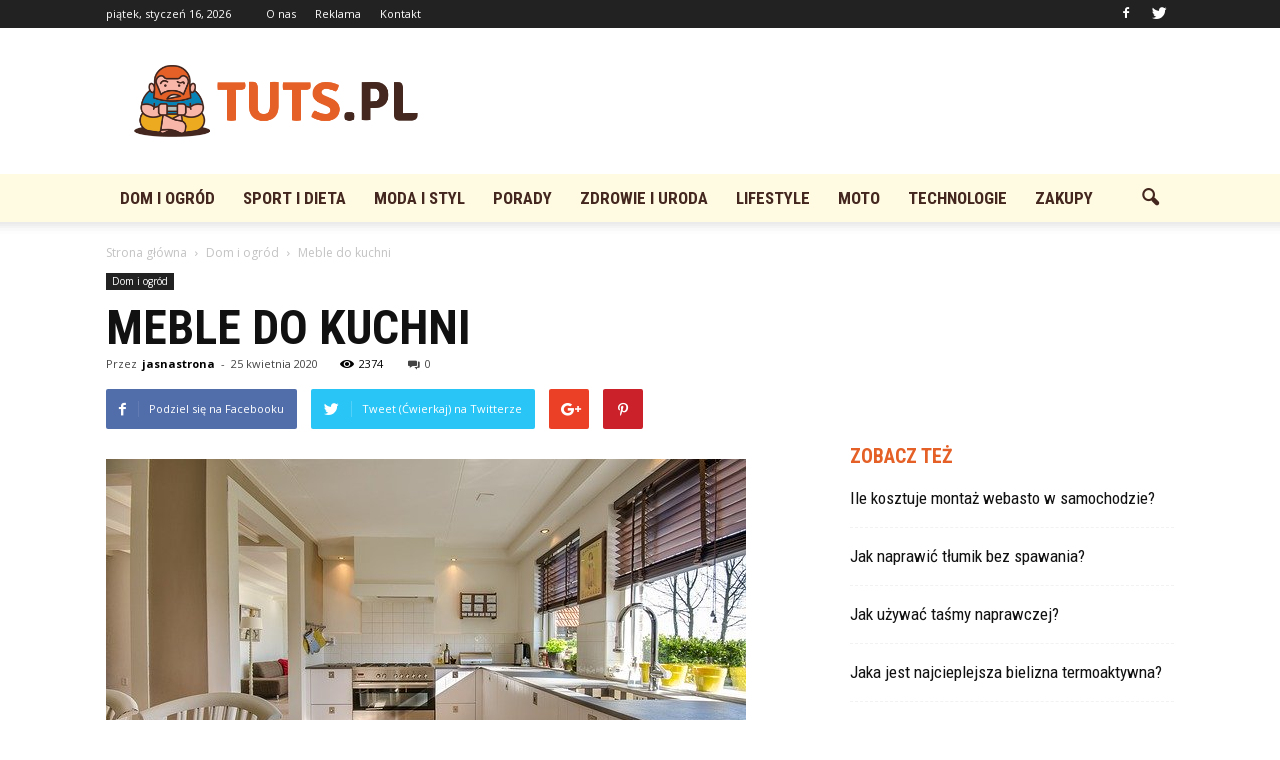

--- FILE ---
content_type: text/html; charset=UTF-8
request_url: https://tuts.pl/meble-do-kuchni/
body_size: 95176
content:
<!doctype html >
<!--[if IE 8]>    <html class="ie8" lang="en"> <![endif]-->
<!--[if IE 9]>    <html class="ie9" lang="en"> <![endif]-->
<!--[if gt IE 8]><!--> <html lang="pl-PL"> <!--<![endif]-->
<head>
    <title>Meble do kuchni | Tuts.pl</title>
    <meta charset="UTF-8" />
    <meta name="viewport" content="width=device-width, initial-scale=1.0">
    <link rel="pingback" href="https://tuts.pl/xmlrpc.php" />
    <meta property="og:image" content="https://tuts.pl/wp-content/uploads/2020/04/kitchen-2165756_640.jpg" /><meta name="author" content="jasnastrona">
<link rel='dns-prefetch' href='//s0.wp.com' />
<link rel='dns-prefetch' href='//fonts.googleapis.com' />
<link rel='dns-prefetch' href='//s.w.org' />
<link rel="alternate" type="application/rss+xml" title="Tuts.pl &raquo; Kanał z wpisami" href="https://tuts.pl/feed/" />
<link rel="alternate" type="application/rss+xml" title="Tuts.pl &raquo; Kanał z komentarzami" href="https://tuts.pl/comments/feed/" />
<link rel="alternate" type="application/rss+xml" title="Tuts.pl &raquo; Meble do kuchni Kanał z komentarzami" href="https://tuts.pl/meble-do-kuchni/feed/" />
		<script type="text/javascript">
			window._wpemojiSettings = {"baseUrl":"https:\/\/s.w.org\/images\/core\/emoji\/11\/72x72\/","ext":".png","svgUrl":"https:\/\/s.w.org\/images\/core\/emoji\/11\/svg\/","svgExt":".svg","source":{"concatemoji":"https:\/\/tuts.pl\/wp-includes\/js\/wp-emoji-release.min.js?ver=4.9.26"}};
			!function(e,a,t){var n,r,o,i=a.createElement("canvas"),p=i.getContext&&i.getContext("2d");function s(e,t){var a=String.fromCharCode;p.clearRect(0,0,i.width,i.height),p.fillText(a.apply(this,e),0,0);e=i.toDataURL();return p.clearRect(0,0,i.width,i.height),p.fillText(a.apply(this,t),0,0),e===i.toDataURL()}function c(e){var t=a.createElement("script");t.src=e,t.defer=t.type="text/javascript",a.getElementsByTagName("head")[0].appendChild(t)}for(o=Array("flag","emoji"),t.supports={everything:!0,everythingExceptFlag:!0},r=0;r<o.length;r++)t.supports[o[r]]=function(e){if(!p||!p.fillText)return!1;switch(p.textBaseline="top",p.font="600 32px Arial",e){case"flag":return s([55356,56826,55356,56819],[55356,56826,8203,55356,56819])?!1:!s([55356,57332,56128,56423,56128,56418,56128,56421,56128,56430,56128,56423,56128,56447],[55356,57332,8203,56128,56423,8203,56128,56418,8203,56128,56421,8203,56128,56430,8203,56128,56423,8203,56128,56447]);case"emoji":return!s([55358,56760,9792,65039],[55358,56760,8203,9792,65039])}return!1}(o[r]),t.supports.everything=t.supports.everything&&t.supports[o[r]],"flag"!==o[r]&&(t.supports.everythingExceptFlag=t.supports.everythingExceptFlag&&t.supports[o[r]]);t.supports.everythingExceptFlag=t.supports.everythingExceptFlag&&!t.supports.flag,t.DOMReady=!1,t.readyCallback=function(){t.DOMReady=!0},t.supports.everything||(n=function(){t.readyCallback()},a.addEventListener?(a.addEventListener("DOMContentLoaded",n,!1),e.addEventListener("load",n,!1)):(e.attachEvent("onload",n),a.attachEvent("onreadystatechange",function(){"complete"===a.readyState&&t.readyCallback()})),(n=t.source||{}).concatemoji?c(n.concatemoji):n.wpemoji&&n.twemoji&&(c(n.twemoji),c(n.wpemoji)))}(window,document,window._wpemojiSettings);
		</script>
		<style type="text/css">
img.wp-smiley,
img.emoji {
	display: inline !important;
	border: none !important;
	box-shadow: none !important;
	height: 1em !important;
	width: 1em !important;
	margin: 0 .07em !important;
	vertical-align: -0.1em !important;
	background: none !important;
	padding: 0 !important;
}
</style>
<link rel='stylesheet' id='google_font_open_sans-css'  href='https://fonts.googleapis.com/css?family=Open+Sans%3A300italic%2C400italic%2C600italic%2C400%2C600%2C700&#038;ver=4.9.26' type='text/css' media='all' />
<link rel='stylesheet' id='google_font_roboto-css'  href='https://fonts.googleapis.com/css?family=Roboto%3A500%2C400italic%2C700%2C900%2C500italic%2C400%2C300&#038;ver=4.9.26' type='text/css' media='all' />
<link rel='stylesheet' id='google-fonts-style-css'  href='https://fonts.googleapis.com/css?family=Roboto+Condensed%3A400%2C700&#038;ver=4.9.26' type='text/css' media='all' />
<!-- Inline jetpack_facebook_likebox -->
<style id='jetpack_facebook_likebox-inline-css' type='text/css'>
.widget_facebook_likebox {
	overflow: hidden;
}

</style>
<link rel='stylesheet' id='js_composer_front-css'  href='https://tuts.pl/wp-content/plugins/js_composer/assets/css/js_composer.min.css?ver=5.0.1' type='text/css' media='all' />
<link rel='stylesheet' id='td-theme-css'  href='https://tuts.pl/wp-content/themes/Newspaper/style.css?ver=7.6.1' type='text/css' media='all' />
<link rel='stylesheet' id='td-theme-demo-style-css'  href='https://tuts.pl/wp-content/themes/Newspaper/includes/demos/what/demo_style.css?ver=7.6.1' type='text/css' media='all' />
<link rel='stylesheet' id='jetpack_css-css'  href='https://tuts.pl/wp-content/plugins/jetpack/css/jetpack.css?ver=4.5.3' type='text/css' media='all' />
<script type='text/javascript' src='https://tuts.pl/wp-includes/js/jquery/jquery.js?ver=1.12.4'></script>
<script type='text/javascript' src='https://tuts.pl/wp-includes/js/jquery/jquery-migrate.min.js?ver=1.4.1'></script>
<link rel='https://api.w.org/' href='https://tuts.pl/wp-json/' />
<link rel="EditURI" type="application/rsd+xml" title="RSD" href="https://tuts.pl/xmlrpc.php?rsd" />
<link rel="wlwmanifest" type="application/wlwmanifest+xml" href="https://tuts.pl/wp-includes/wlwmanifest.xml" /> 
<link rel='prev' title='Atrakcje i akcesoria na urodziny dziecka' href='https://tuts.pl/atrakcje-i-akcesoria-na-urodziny-dziecka/' />
<link rel='next' title='Kiedy kupić powerbanka?' href='https://tuts.pl/kiedy-kupic-powerbanka/' />
<meta name="generator" content="WordPress 4.9.26" />
<link rel="canonical" href="https://tuts.pl/meble-do-kuchni/" />
<link rel='shortlink' href='https://tuts.pl/?p=4196' />
<link rel="alternate" type="application/json+oembed" href="https://tuts.pl/wp-json/oembed/1.0/embed?url=https%3A%2F%2Ftuts.pl%2Fmeble-do-kuchni%2F" />
<link rel="alternate" type="text/xml+oembed" href="https://tuts.pl/wp-json/oembed/1.0/embed?url=https%3A%2F%2Ftuts.pl%2Fmeble-do-kuchni%2F&#038;format=xml" />

<link rel='dns-prefetch' href='//v0.wordpress.com'>
<style type='text/css'>img#wpstats{display:none}</style><!--[if lt IE 9]><script src="https://html5shim.googlecode.com/svn/trunk/html5.js"></script><![endif]-->
    <meta name="generator" content="Powered by Visual Composer - drag and drop page builder for WordPress."/>
<!--[if lte IE 9]><link rel="stylesheet" type="text/css" href="https://tuts.pl/wp-content/plugins/js_composer/assets/css/vc_lte_ie9.min.css" media="screen"><![endif]-->
<!-- Jetpack Open Graph Tags -->
<meta property="og:type" content="article" />
<meta property="og:title" content="Meble do kuchni" />
<meta property="og:url" content="https://tuts.pl/meble-do-kuchni/" />
<meta property="og:description" content="Meble to podstawowe wyposażenie kuchni. Poza sprzętami agd i innymi urządzeniami to właśnie odpowiednie umeblowanie kuchni umożliwia nam komfortowe przygotowywanie i spożywanie posiłków. Zobacz też…" />
<meta property="article:published_time" content="2020-04-25T20:34:42+00:00" />
<meta property="article:modified_time" content="2020-04-25T20:34:59+00:00" />
<meta property="og:site_name" content="Tuts.pl" />
<meta property="og:image" content="https://tuts.pl/wp-content/uploads/2020/04/kitchen-2165756_640.jpg" />
<meta property="og:image:width" content="640" />
<meta property="og:image:height" content="423" />
<meta property="og:locale" content="pl_PL" />
<meta name="twitter:site" content="@tuts_pl" />
<meta name="twitter:image" content="https://tuts.pl/wp-content/uploads/2020/04/kitchen-2165756_640.jpg?w=640" />
<meta name="twitter:card" content="summary_large_image" />
<meta name="twitter:creator" content="@tuts_pl" />

<!-- JS generated by theme -->

<script>
    
    

	    var tdBlocksArray = []; //here we store all the items for the current page

	    //td_block class - each ajax block uses a object of this class for requests
	    function tdBlock() {
		    this.id = '';
		    this.block_type = 1; //block type id (1-234 etc)
		    this.atts = '';
		    this.td_column_number = '';
		    this.td_current_page = 1; //
		    this.post_count = 0; //from wp
		    this.found_posts = 0; //from wp
		    this.max_num_pages = 0; //from wp
		    this.td_filter_value = ''; //current live filter value
		    this.is_ajax_running = false;
		    this.td_user_action = ''; // load more or infinite loader (used by the animation)
		    this.header_color = '';
		    this.ajax_pagination_infinite_stop = ''; //show load more at page x
	    }


        // td_js_generator - mini detector
        (function(){
            var htmlTag = document.getElementsByTagName("html")[0];

            if ( navigator.userAgent.indexOf("MSIE 10.0") > -1 ) {
                htmlTag.className += ' ie10';
            }

            if ( !!navigator.userAgent.match(/Trident.*rv\:11\./) ) {
                htmlTag.className += ' ie11';
            }

            if ( /(iPad|iPhone|iPod)/g.test(navigator.userAgent) ) {
                htmlTag.className += ' td-md-is-ios';
            }

            var user_agent = navigator.userAgent.toLowerCase();
            if ( user_agent.indexOf("android") > -1 ) {
                htmlTag.className += ' td-md-is-android';
            }

            if ( -1 !== navigator.userAgent.indexOf('Mac OS X')  ) {
                htmlTag.className += ' td-md-is-os-x';
            }

            if ( /chrom(e|ium)/.test(navigator.userAgent.toLowerCase()) ) {
               htmlTag.className += ' td-md-is-chrome';
            }

            if ( -1 !== navigator.userAgent.indexOf('Firefox') ) {
                htmlTag.className += ' td-md-is-firefox';
            }

            if ( -1 !== navigator.userAgent.indexOf('Safari') && -1 === navigator.userAgent.indexOf('Chrome') ) {
                htmlTag.className += ' td-md-is-safari';
            }

            if( -1 !== navigator.userAgent.indexOf('IEMobile') ){
                htmlTag.className += ' td-md-is-iemobile';
            }

        })();




        var tdLocalCache = {};

        ( function () {
            "use strict";

            tdLocalCache = {
                data: {},
                remove: function (resource_id) {
                    delete tdLocalCache.data[resource_id];
                },
                exist: function (resource_id) {
                    return tdLocalCache.data.hasOwnProperty(resource_id) && tdLocalCache.data[resource_id] !== null;
                },
                get: function (resource_id) {
                    return tdLocalCache.data[resource_id];
                },
                set: function (resource_id, cachedData) {
                    tdLocalCache.remove(resource_id);
                    tdLocalCache.data[resource_id] = cachedData;
                }
            };
        })();

    
    
var td_viewport_interval_list=[{"limitBottom":767,"sidebarWidth":228},{"limitBottom":1018,"sidebarWidth":300},{"limitBottom":1140,"sidebarWidth":324}];
var td_animation_stack_effect="type0";
var tds_animation_stack=true;
var td_animation_stack_specific_selectors=".entry-thumb, img";
var td_animation_stack_general_selectors=".td-animation-stack img, .post img";
var td_ajax_url="https:\/\/tuts.pl\/wp-admin\/admin-ajax.php?td_theme_name=Newspaper&v=7.6.1";
var td_get_template_directory_uri="https:\/\/tuts.pl\/wp-content\/themes\/Newspaper";
var tds_snap_menu="snap";
var tds_logo_on_sticky="show_header_logo";
var tds_header_style="";
var td_please_wait="Prosz\u0119 czeka\u0107 ...";
var td_email_user_pass_incorrect="U\u017cytkownik lub has\u0142o niepoprawne!";
var td_email_user_incorrect="E-mail lub nazwa u\u017cytkownika jest niepoprawna!";
var td_email_incorrect="E-mail niepoprawny!";
var tds_more_articles_on_post_enable="";
var tds_more_articles_on_post_time_to_wait="";
var tds_more_articles_on_post_pages_distance_from_top=0;
var tds_theme_color_site_wide="#e46026";
var tds_smart_sidebar="enabled";
var tdThemeName="Newspaper";
var td_magnific_popup_translation_tPrev="Poprzedni (Strza\u0142ka w lewo)";
var td_magnific_popup_translation_tNext="Nast\u0119pny (Strza\u0142ka w prawo)";
var td_magnific_popup_translation_tCounter="%curr% z %total%";
var td_magnific_popup_translation_ajax_tError="Zawarto\u015b\u0107 z %url% nie mo\u017ce by\u0107 za\u0142adowana.";
var td_magnific_popup_translation_image_tError="Obraz #%curr% nie mo\u017ce by\u0107 za\u0142adowany.";
var td_ad_background_click_link="";
var td_ad_background_click_target="";
</script>


<!-- Header style compiled by theme -->

<style>
    
.td-header-wrap .black-menu .sf-menu > .current-menu-item > a,
    .td-header-wrap .black-menu .sf-menu > .current-menu-ancestor > a,
    .td-header-wrap .black-menu .sf-menu > .current-category-ancestor > a,
    .td-header-wrap .black-menu .sf-menu > li > a:hover,
    .td-header-wrap .black-menu .sf-menu > .sfHover > a,
    .td-header-style-12 .td-header-menu-wrap-full,
    .sf-menu > .current-menu-item > a:after,
    .sf-menu > .current-menu-ancestor > a:after,
    .sf-menu > .current-category-ancestor > a:after,
    .sf-menu > li:hover > a:after,
    .sf-menu > .sfHover > a:after,
    .sf-menu ul .td-menu-item > a:hover,
    .sf-menu ul .sfHover > a,
    .sf-menu ul .current-menu-ancestor > a,
    .sf-menu ul .current-category-ancestor > a,
    .sf-menu ul .current-menu-item > a,
    .td-header-style-12 .td-affix,
    .header-search-wrap .td-drop-down-search:after,
    .header-search-wrap .td-drop-down-search .btn:hover,
    input[type=submit]:hover,
    .td-read-more a,
    .td-post-category:hover,
    .td-grid-style-1.td-hover-1 .td-big-grid-post:hover .td-post-category,
    .td-grid-style-5.td-hover-1 .td-big-grid-post:hover .td-post-category,
    .td_top_authors .td-active .td-author-post-count,
    .td_top_authors .td-active .td-author-comments-count,
    .td_top_authors .td_mod_wrap:hover .td-author-post-count,
    .td_top_authors .td_mod_wrap:hover .td-author-comments-count,
    .td-404-sub-sub-title a:hover,
    .td-search-form-widget .wpb_button:hover,
    .td-rating-bar-wrap div,
    .td_category_template_3 .td-current-sub-category,
    .dropcap,
    .td_wrapper_video_playlist .td_video_controls_playlist_wrapper,
    .wpb_default,
    .wpb_default:hover,
    .td-left-smart-list:hover,
    .td-right-smart-list:hover,
    .woocommerce-checkout .woocommerce input.button:hover,
    .woocommerce-page .woocommerce a.button:hover,
    .woocommerce-account div.woocommerce .button:hover,
    #bbpress-forums button:hover,
    .bbp_widget_login .button:hover,
    .td-footer-wrapper .td-post-category,
    .td-footer-wrapper .widget_product_search input[type="submit"]:hover,
    .woocommerce .product a.button:hover,
    .woocommerce .product #respond input#submit:hover,
    .woocommerce .checkout input#place_order:hover,
    .woocommerce .woocommerce.widget .button:hover,
    .single-product .product .summary .cart .button:hover,
    .woocommerce-cart .woocommerce table.cart .button:hover,
    .woocommerce-cart .woocommerce .shipping-calculator-form .button:hover,
    .td-next-prev-wrap a:hover,
    .td-load-more-wrap a:hover,
    .td-post-small-box a:hover,
    .page-nav .current,
    .page-nav:first-child > div,
    .td_category_template_8 .td-category-header .td-category a.td-current-sub-category,
    .td_category_template_4 .td-category-siblings .td-category a:hover,
    #bbpress-forums .bbp-pagination .current,
    #bbpress-forums #bbp-single-user-details #bbp-user-navigation li.current a,
    .td-theme-slider:hover .slide-meta-cat a,
    a.vc_btn-black:hover,
    .td-trending-now-wrapper:hover .td-trending-now-title,
    .td-scroll-up,
    .td-smart-list-button:hover,
    .td-weather-information:before,
    .td-weather-week:before,
    .td_block_exchange .td-exchange-header:before,
    .td_block_big_grid_9.td-grid-style-1 .td-post-category,
    .td_block_big_grid_9.td-grid-style-5 .td-post-category,
    .td-grid-style-6.td-hover-1 .td-module-thumb:after {
        background-color: #e46026;
    }

    .woocommerce .woocommerce-message .button:hover,
    .woocommerce .woocommerce-error .button:hover,
    .woocommerce .woocommerce-info .button:hover {
        background-color: #e46026 !important;
    }

    .woocommerce .product .onsale,
    .woocommerce.widget .ui-slider .ui-slider-handle {
        background: none #e46026;
    }

    .woocommerce.widget.widget_layered_nav_filters ul li a {
        background: none repeat scroll 0 0 #e46026 !important;
    }

    a,
    cite a:hover,
    .td_mega_menu_sub_cats .cur-sub-cat,
    .td-mega-span h3 a:hover,
    .td_mod_mega_menu:hover .entry-title a,
    .header-search-wrap .result-msg a:hover,
    .top-header-menu li a:hover,
    .top-header-menu .current-menu-item > a,
    .top-header-menu .current-menu-ancestor > a,
    .top-header-menu .current-category-ancestor > a,
    .td-social-icon-wrap > a:hover,
    .td-header-sp-top-widget .td-social-icon-wrap a:hover,
    .td-page-content blockquote p,
    .td-post-content blockquote p,
    .mce-content-body blockquote p,
    .comment-content blockquote p,
    .wpb_text_column blockquote p,
    .td_block_text_with_title blockquote p,
    .td_module_wrap:hover .entry-title a,
    .td-subcat-filter .td-subcat-list a:hover,
    .td-subcat-filter .td-subcat-dropdown a:hover,
    .td_quote_on_blocks,
    .dropcap2,
    .dropcap3,
    .td_top_authors .td-active .td-authors-name a,
    .td_top_authors .td_mod_wrap:hover .td-authors-name a,
    .td-post-next-prev-content a:hover,
    .author-box-wrap .td-author-social a:hover,
    .td-author-name a:hover,
    .td-author-url a:hover,
    .td_mod_related_posts:hover h3 > a,
    .td-post-template-11 .td-related-title .td-related-left:hover,
    .td-post-template-11 .td-related-title .td-related-right:hover,
    .td-post-template-11 .td-related-title .td-cur-simple-item,
    .td-post-template-11 .td_block_related_posts .td-next-prev-wrap a:hover,
    .comment-reply-link:hover,
    .logged-in-as a:hover,
    #cancel-comment-reply-link:hover,
    .td-search-query,
    .td-category-header .td-pulldown-category-filter-link:hover,
    .td-category-siblings .td-subcat-dropdown a:hover,
    .td-category-siblings .td-subcat-dropdown a.td-current-sub-category,
    .widget a:hover,
    .widget_calendar tfoot a:hover,
    .woocommerce a.added_to_cart:hover,
    #bbpress-forums li.bbp-header .bbp-reply-content span a:hover,
    #bbpress-forums .bbp-forum-freshness a:hover,
    #bbpress-forums .bbp-topic-freshness a:hover,
    #bbpress-forums .bbp-forums-list li a:hover,
    #bbpress-forums .bbp-forum-title:hover,
    #bbpress-forums .bbp-topic-permalink:hover,
    #bbpress-forums .bbp-topic-started-by a:hover,
    #bbpress-forums .bbp-topic-started-in a:hover,
    #bbpress-forums .bbp-body .super-sticky li.bbp-topic-title .bbp-topic-permalink,
    #bbpress-forums .bbp-body .sticky li.bbp-topic-title .bbp-topic-permalink,
    .widget_display_replies .bbp-author-name,
    .widget_display_topics .bbp-author-name,
    .footer-text-wrap .footer-email-wrap a,
    .td-subfooter-menu li a:hover,
    .footer-social-wrap a:hover,
    a.vc_btn-black:hover,
    .td-smart-list-dropdown-wrap .td-smart-list-button:hover,
    .td_module_17 .td-read-more a:hover,
    .td_module_18 .td-read-more a:hover,
    .td_module_19 .td-post-author-name a:hover,
    .td-instagram-user a {
        color: #e46026;
    }

    a.vc_btn-black.vc_btn_square_outlined:hover,
    a.vc_btn-black.vc_btn_outlined:hover,
    .td-mega-menu-page .wpb_content_element ul li a:hover {
        color: #e46026 !important;
    }

    .td-next-prev-wrap a:hover,
    .td-load-more-wrap a:hover,
    .td-post-small-box a:hover,
    .page-nav .current,
    .page-nav:first-child > div,
    .td_category_template_8 .td-category-header .td-category a.td-current-sub-category,
    .td_category_template_4 .td-category-siblings .td-category a:hover,
    #bbpress-forums .bbp-pagination .current,
    .post .td_quote_box,
    .page .td_quote_box,
    a.vc_btn-black:hover {
        border-color: #e46026;
    }

    .td_wrapper_video_playlist .td_video_currently_playing:after {
        border-color: #e46026 !important;
    }

    .header-search-wrap .td-drop-down-search:before {
        border-color: transparent transparent #e46026 transparent;
    }

    .block-title > span,
    .block-title > a,
    .block-title > label,
    .widgettitle,
    .widgettitle:after,
    .td-trending-now-title,
    .td-trending-now-wrapper:hover .td-trending-now-title,
    .wpb_tabs li.ui-tabs-active a,
    .wpb_tabs li:hover a,
    .vc_tta-container .vc_tta-color-grey.vc_tta-tabs-position-top.vc_tta-style-classic .vc_tta-tabs-container .vc_tta-tab.vc_active > a,
    .vc_tta-container .vc_tta-color-grey.vc_tta-tabs-position-top.vc_tta-style-classic .vc_tta-tabs-container .vc_tta-tab:hover > a,
    .td-related-title .td-cur-simple-item,
    .woocommerce .product .products h2,
    .td-subcat-filter .td-subcat-dropdown:hover .td-subcat-more {
    	background-color: #e46026;
    }

    .woocommerce div.product .woocommerce-tabs ul.tabs li.active {
    	background-color: #e46026 !important;
    }

    .block-title,
    .td-related-title,
    .wpb_tabs .wpb_tabs_nav,
    .vc_tta-container .vc_tta-color-grey.vc_tta-tabs-position-top.vc_tta-style-classic .vc_tta-tabs-container,
    .woocommerce div.product .woocommerce-tabs ul.tabs:before {
        border-color: #e46026;
    }
    .td_block_wrap .td-subcat-item .td-cur-simple-item {
	    color: #e46026;
	}


    
    .td-grid-style-4 .entry-title
    {
        background-color: rgba(228, 96, 38, 0.7);
    }

    
    .block-title > span,
    .block-title > span > a,
    .widget_rss .block-title .rsswidget,
    .block-title > a,
    .widgettitle,
    .widgettitle > a,
    .td-trending-now-title,
    .wpb_tabs li.ui-tabs-active a,
    .wpb_tabs li:hover a,
    .vc_tta-container .vc_tta-color-grey.vc_tta-tabs-position-top.vc_tta-style-classic .vc_tta-tabs-container .vc_tta-tab.vc_active > a,
    .vc_tta-container .vc_tta-color-grey.vc_tta-tabs-position-top.vc_tta-style-classic .vc_tta-tabs-container .vc_tta-tab:hover > a,
    .td-related-title .td-cur-simple-item,
    .woocommerce div.product .woocommerce-tabs ul.tabs li.active,
    .woocommerce .product .products h2 {
    	color: #e46026;
    }


    
    .td-header-wrap .td-header-menu-wrap-full,
    .sf-menu > .current-menu-ancestor > a,
    .sf-menu > .current-category-ancestor > a,
    .td-header-menu-wrap.td-affix,
    .td-header-style-3 .td-header-main-menu,
    .td-header-style-3 .td-affix .td-header-main-menu,
    .td-header-style-4 .td-header-main-menu,
    .td-header-style-4 .td-affix .td-header-main-menu,
    .td-header-style-8 .td-header-menu-wrap.td-affix,
    .td-header-style-8 .td-header-top-menu-full {
		background-color: #fffbe2;
    }


    .td-boxed-layout .td-header-style-3 .td-header-menu-wrap,
    .td-boxed-layout .td-header-style-4 .td-header-menu-wrap {
    	background-color: #fffbe2 !important;
    }


    @media (min-width: 1019px) {
        .td-header-style-1 .td-header-sp-recs,
        .td-header-style-1 .td-header-sp-logo {
            margin-bottom: 28px;
        }
    }

    @media (min-width: 768px) and (max-width: 1018px) {
        .td-header-style-1 .td-header-sp-recs,
        .td-header-style-1 .td-header-sp-logo {
            margin-bottom: 14px;
        }
    }

    .td-header-style-7 .td-header-top-menu {
        border-bottom: none;
    }


    
    .sf-menu ul .td-menu-item > a:hover,
    .sf-menu ul .sfHover > a,
    .sf-menu ul .current-menu-ancestor > a,
    .sf-menu ul .current-category-ancestor > a,
    .sf-menu ul .current-menu-item > a,
    .sf-menu > .current-menu-item > a:after,
    .sf-menu > .current-menu-ancestor > a:after,
    .sf-menu > .current-category-ancestor > a:after,
    .sf-menu > li:hover > a:after,
    .sf-menu > .sfHover > a:after,
    .td_block_mega_menu .td-next-prev-wrap a:hover,
    .td-mega-span .td-post-category:hover,
    .td-header-wrap .black-menu .sf-menu > li > a:hover,
    .td-header-wrap .black-menu .sf-menu > .current-menu-ancestor > a,
    .td-header-wrap .black-menu .sf-menu > .sfHover > a,
    .header-search-wrap .td-drop-down-search:after,
    .header-search-wrap .td-drop-down-search .btn:hover,
    .td-header-wrap .black-menu .sf-menu > .current-menu-item > a,
    .td-header-wrap .black-menu .sf-menu > .current-menu-ancestor > a,
    .td-header-wrap .black-menu .sf-menu > .current-category-ancestor > a {
        background-color: #e46026;
    }


    .td_block_mega_menu .td-next-prev-wrap a:hover {
        border-color: #e46026;
    }

    .header-search-wrap .td-drop-down-search:before {
        border-color: transparent transparent #e46026 transparent;
    }

    .td_mega_menu_sub_cats .cur-sub-cat,
    .td_mod_mega_menu:hover .entry-title a {
        color: #e46026;
    }


    
    .td-header-wrap .td-header-menu-wrap .sf-menu > li > a,
    .td-header-wrap .header-search-wrap .td-icon-search {
        color: #44271f;
    }


    
    @media (max-width: 767px) {
        body .td-header-wrap .td-header-main-menu {
            background-color: #000000 !important;
        }
    }


    
    .td-menu-background:before,
    .td-search-background:before {
        background: #3a112e;
        background: -moz-linear-gradient(top, #3a112e 0%, #e2285a 100%);
        background: -webkit-gradient(left top, left bottom, color-stop(0%, #3a112e), color-stop(100%, #e2285a));
        background: -webkit-linear-gradient(top, #3a112e 0%, #e2285a 100%);
        background: -o-linear-gradient(top, #3a112e 0%, @mobileu_gradient_two_mob 100%);
        background: -ms-linear-gradient(top, #3a112e 0%, #e2285a 100%);
        background: linear-gradient(to bottom, #3a112e 0%, #e2285a 100%);
        filter: progid:DXImageTransform.Microsoft.gradient( startColorstr='#3a112e', endColorstr='#e2285a', GradientType=0 );
    }

    
    .td-footer-wrapper {
        background-color: #fffbe2;
    }

    
    .td-footer-wrapper,
    .td-footer-wrapper a,
    .td-footer-wrapper .block-title a,
    .td-footer-wrapper .block-title span,
    .td-footer-wrapper .block-title label,
    .td-footer-wrapper .td-excerpt,
    .td-footer-wrapper .td-post-author-name span,
    .td-footer-wrapper .td-post-date,
    .td-footer-wrapper .td-social-style3 .td_social_type a,
    .td-footer-wrapper .td-social-style3,
    .td-footer-wrapper .td-social-style4 .td_social_type a,
    .td-footer-wrapper .td-social-style4,
    .td-footer-wrapper .td-social-style9,
    .td-footer-wrapper .td-social-style10,
    .td-footer-wrapper .td-social-style2 .td_social_type a,
    .td-footer-wrapper .td-social-style8 .td_social_type a,
    .td-footer-wrapper .td-social-style2 .td_social_type,
    .td-footer-wrapper .td-social-style8 .td_social_type,
    .td-footer-template-13 .td-social-name {
        color: #44271f;
    }

    .td-footer-wrapper .widget_calendar th,
    .td-footer-wrapper .widget_calendar td,
    .td-footer-wrapper .td-social-style2 .td_social_type .td-social-box,
    .td-footer-wrapper .td-social-style8 .td_social_type .td-social-box,
    .td-social-style-2 .td-icon-font:after {
        border-color: #44271f;
    }

    .td-footer-wrapper .td-module-comments a,
    .td-footer-wrapper .td-post-category,
    .td-footer-wrapper .td-slide-meta .td-post-author-name span,
    .td-footer-wrapper .td-slide-meta .td-post-date {
        color: #fff;
    }

    
    .td-footer-bottom-full .td-container::before {
        background-color: rgba(68, 39, 31, 0.1);
    }

    
	.td-footer-wrapper .block-title > span,
    .td-footer-wrapper .block-title > a,
    .td-footer-wrapper .widgettitle {
    	color: #44271f;
    }

    
    .td-sub-footer-container {
        background-color: #e46026;
    }

    
    .td-sub-footer-container,
    .td-subfooter-menu li a {
        color: #ffffff;
    }

    
    .td-subfooter-menu li a:hover {
        color: #d6d6d6;
    }


    
    ul.sf-menu > .td-menu-item > a {
        font-family:"Roboto Condensed";
	font-size:17px;
	
    }
    
    .sf-menu ul .td-menu-item a {
        font-family:"Roboto Condensed";
	font-size:15px;
	line-height:18px;
	font-weight:bold;
	text-transform:uppercase;
	
    }
	
    .td_mod_mega_menu .item-details a {
        font-family:"Roboto Condensed";
	font-size:19px;
	line-height:21px;
	font-weight:bold;
	text-transform:uppercase;
	
    }
    
    .td_mega_menu_sub_cats .block-mega-child-cats a {
        font-family:"Roboto Condensed";
	font-size:15px;
	line-height:18px;
	font-weight:bold;
	text-transform:uppercase;
	
    }
    
    .td-mobile-content .td-mobile-main-menu > li > a {
        font-weight:bold;
	text-transform:uppercase;
	
    }
    
    .td-mobile-content .sub-menu a {
        font-weight:bold;
	text-transform:uppercase;
	
    }



	
    .block-title > span,
    .block-title > a,
    .widgettitle,
    .td-trending-now-title,
    .wpb_tabs li a,
    .vc_tta-container .vc_tta-color-grey.vc_tta-tabs-position-top.vc_tta-style-classic .vc_tta-tabs-container .vc_tta-tab > a,
    .td-related-title a,
    .woocommerce div.product .woocommerce-tabs ul.tabs li a,
    .woocommerce .product .products h2 {
        font-family:"Roboto Condensed";
	font-size:20px;
	font-weight:bold;
	text-transform:uppercase;
	
    }
    
    .td-big-grid-meta .td-post-category,
    .td_module_wrap .td-post-category,
    .td-module-image .td-post-category {
        font-family:"Roboto Condensed";
	font-size:18px;
	font-weight:bold;
	text-transform:uppercase;
	
    }
    
    .td-excerpt {
        font-family:"Roboto Condensed";
	
    }


	
	.td_module_wrap .td-module-title {
		font-family:"Roboto Condensed";
	
	}
     
    .td_module_3 .td-module-title {
    	font-size:26px;
	line-height:26px;
	font-weight:bold;
	text-transform:uppercase;
	
    }
    
    .td_module_6 .td-module-title {
    	font-size:16px;
	line-height:16px;
	font-weight:bold;
	text-transform:uppercase;
	
    }
    
    .td_module_11 .td-module-title {
    	font-size:36px;
	line-height:36px;
	font-weight:bold;
	text-transform:uppercase;
	
    }
    
    .td_module_18 .td-module-title {
    	font-size:50px;
	line-height:50px;
	font-weight:bold;
	text-transform:uppercase;
	
    }
    
    .td_block_trending_now .entry-title a {
    	font-family:"Roboto Condensed";
	font-size:14px;
	font-weight:bold;
	text-transform:uppercase;
	
    }
    
    .td-big-grid-post.td-big-thumb .td-big-grid-meta,
    .td-big-thumb .td-big-grid-meta .entry-title {
        font-family:"Roboto Condensed";
	font-size:42px;
	line-height:42px;
	font-weight:bold;
	text-transform:uppercase;
	
    }
    
	#td-mobile-nav,
	#td-mobile-nav .wpb_button,
	.td-search-wrap-mob {
		font-family:"Roboto Condensed";
	
	}


	
	.post .td-post-header .entry-title {
		font-family:"Roboto Condensed";
	
	}
    
    .td-post-template-default .td-post-header .entry-title {
        font-weight:bold;
	text-transform:uppercase;
	
    }
    
    .td-post-template-1 .td-post-header .entry-title {
        font-weight:bold;
	text-transform:uppercase;
	
    }
    
    .td-post-template-2 .td-post-header .entry-title {
        font-size:48px;
	line-height:46px;
	font-weight:bold;
	text-transform:uppercase;
	
    }
    
    .td-post-template-3 .td-post-header .entry-title {
        font-weight:bold;
	text-transform:uppercase;
	
    }
    
    .td-post-template-4 .td-post-header .entry-title {
        font-weight:bold;
	text-transform:uppercase;
	
    }
    
    .td-post-template-5 .td-post-header .entry-title {
        font-weight:bold;
	text-transform:uppercase;
	
    }
    
    .td-post-template-6 .td-post-header .entry-title {
        font-weight:bold;
	text-transform:uppercase;
	
    }
    
    .td-post-template-7 .td-post-header .entry-title {
        font-weight:bold;
	text-transform:uppercase;
	
    }
    
    .td-post-template-8 .td-post-header .entry-title {
        font-weight:bold;
	text-transform:uppercase;
	
    }
    
    .td-post-template-9 .td-post-header .entry-title {
        font-weight:bold;
	text-transform:uppercase;
	
    }
    
    .td-post-template-10 .td-post-header .entry-title {
        font-weight:bold;
	text-transform:uppercase;
	
    }
    
    .td-post-template-11 .td-post-header .entry-title {
        font-weight:bold;
	text-transform:uppercase;
	
    }
    
    .td-post-template-12 .td-post-header .entry-title {
        font-weight:bold;
	text-transform:uppercase;
	
    }
    
    .td-post-template-13 .td-post-header .entry-title {
        font-weight:bold;
	text-transform:uppercase;
	
    }





	
    .post .td-post-next-prev-content a {
        font-family:"Roboto Condensed";
	font-size:16px;
	font-weight:bold;
	text-transform:uppercase;
	
    }
    
    .post .author-box-wrap .td-author-name a {
        font-family:"Roboto Condensed";
	font-weight:bold;
	text-transform:uppercase;
	
    }
    
    .td_block_related_posts .entry-title a {
        font-family:"Roboto Condensed";
	font-size:16px;
	font-weight:bold;
	text-transform:uppercase;
	
    }
    
    .widget_archive a,
    .widget_calendar,
    .widget_categories a,
    .widget_nav_menu a,
    .widget_meta a,
    .widget_pages a,
    .widget_recent_comments a,
    .widget_recent_entries a,
    .widget_text .textwidget,
    .widget_tag_cloud a,
    .widget_search input,
    .woocommerce .product-categories a,
    .widget_display_forums a,
    .widget_display_replies a,
    .widget_display_topics a,
    .widget_display_views a,
    .widget_display_stats {
    	font-family:"Roboto Condensed";
	font-weight:bold;
	text-transform:uppercase;
	
    }



/* Style generated by theme for demo: what */

.td-what .td_module_3 .td-module-image .td-post-category,
    	.td-what .td_module_11 .td-post-category,
    	.td-what .td_module_18 .td-post-category,
    	.td-what .td_module_18 .td-post-category:hover,
    	.td-what .td-related-title .td-cur-simple-item:hover {
			color: #e46026;
		}

		
		.td-what .td-header-style-6 .black-menu .sf-menu > li > a:hover,
	    .td-what .td-header-style-6 .black-menu .sf-menu > .sfHover > a,
	    .td-what .td-header-style-6 .black-menu .sf-menu > .current-menu-item > a,
	    .td-what .td-header-style-6 .black-menu .sf-menu > .current-menu-ancestor > a,
	    .td-what .td-header-style-6 .black-menu .sf-menu > .current-category-ancestor > a {
	    	color: #e46026;
	    }
</style>

<script>
  (function(i,s,o,g,r,a,m){i['GoogleAnalyticsObject']=r;i[r]=i[r]||function(){
  (i[r].q=i[r].q||[]).push(arguments)},i[r].l=1*new Date();a=s.createElement(o),
  m=s.getElementsByTagName(o)[0];a.async=1;a.src=g;m.parentNode.insertBefore(a,m)
  })(window,document,'script','https://www.google-analytics.com/analytics.js','ga');

  ga('create', 'UA-91388569-1', 'auto');
  ga('send', 'pageview');

</script><noscript><style type="text/css"> .wpb_animate_when_almost_visible { opacity: 1; }</style></noscript></head>

<body class="post-template-default single single-post postid-4196 single-format-standard meble-do-kuchni td-what single_template_2 wpb-js-composer js-comp-ver-5.0.1 vc_responsive td-animation-stack-type0 td-full-layout" itemscope="itemscope" itemtype="https://schema.org/WebPage">

        <div class="td-scroll-up"><i class="td-icon-menu-up"></i></div>
    
    <div class="td-menu-background"></div>
<div id="td-mobile-nav">
    <div class="td-mobile-container">
        <!-- mobile menu top section -->
        <div class="td-menu-socials-wrap">
            <!-- socials -->
            <div class="td-menu-socials">
                
        <span class="td-social-icon-wrap">
            <a target="_blank" href="https://www.facebook.com/Tutspl-925938197543006/" title="Facebook">
                <i class="td-icon-font td-icon-facebook"></i>
            </a>
        </span>
        <span class="td-social-icon-wrap">
            <a target="_blank" href="https://twitter.com/tuts_pl" title="Twitter">
                <i class="td-icon-font td-icon-twitter"></i>
            </a>
        </span>            </div>
            <!-- close button -->
            <div class="td-mobile-close">
                <a href="#"><i class="td-icon-close-mobile"></i></a>
            </div>
        </div>

        <!-- login section -->
        
        <!-- menu section -->
        <div class="td-mobile-content">
            <div class="menu-menu-container"><ul id="menu-menu" class="td-mobile-main-menu"><li id="menu-item-76" class="menu-item menu-item-type-taxonomy menu-item-object-category current-post-ancestor current-menu-parent current-post-parent menu-item-first menu-item-76"><a href="https://tuts.pl/category/dom-i-ogrod/">Dom i ogród</a></li>
<li id="menu-item-75" class="menu-item menu-item-type-taxonomy menu-item-object-category menu-item-75"><a href="https://tuts.pl/category/sport-i-dieta/">Sport i dieta</a></li>
<li id="menu-item-78" class="menu-item menu-item-type-taxonomy menu-item-object-category menu-item-78"><a href="https://tuts.pl/category/moda-i-styl/">Moda i styl</a></li>
<li id="menu-item-77" class="menu-item menu-item-type-taxonomy menu-item-object-category menu-item-77"><a href="https://tuts.pl/category/porady/">Porady</a></li>
<li id="menu-item-381" class="menu-item menu-item-type-taxonomy menu-item-object-category menu-item-381"><a href="https://tuts.pl/category/zdrowie-i-uroda/">Zdrowie i uroda</a></li>
<li id="menu-item-1045" class="menu-item menu-item-type-taxonomy menu-item-object-category menu-item-1045"><a href="https://tuts.pl/category/lifestyle/">Lifestyle</a></li>
<li id="menu-item-1046" class="menu-item menu-item-type-taxonomy menu-item-object-category menu-item-1046"><a href="https://tuts.pl/category/moto/">Moto</a></li>
<li id="menu-item-1047" class="menu-item menu-item-type-taxonomy menu-item-object-category menu-item-1047"><a href="https://tuts.pl/category/technologie/">Technologie</a></li>
<li id="menu-item-1048" class="menu-item menu-item-type-taxonomy menu-item-object-category menu-item-1048"><a href="https://tuts.pl/category/zakupy/">Zakupy</a></li>
</ul></div>        </div>
    </div>

    <!-- register/login section -->
    </div>    <div class="td-search-background"></div>
<div class="td-search-wrap-mob">
	<div class="td-drop-down-search" aria-labelledby="td-header-search-button">
		<form method="get" class="td-search-form" action="https://tuts.pl/">
			<!-- close button -->
			<div class="td-search-close">
				<a href="#"><i class="td-icon-close-mobile"></i></a>
			</div>
			<div role="search" class="td-search-input">
				<span>Wyszukiwanie</span>
				<input id="td-header-search-mob" type="text" value="" name="s" autocomplete="off" />
			</div>
		</form>
		<div id="td-aj-search-mob"></div>
	</div>
</div>    
    
    <div id="td-outer-wrap">
    
        <!--
Header style 1
-->

<div class="td-header-wrap td-header-style-1">

    <div class="td-header-top-menu-full">
        <div class="td-container td-header-row td-header-top-menu">
            
    <div class="top-bar-style-1">
        
<div class="td-header-sp-top-menu">


	        <div class="td_data_time">
            <div >

                piątek, styczeń 16, 2026
            </div>
        </div>
    <div class="menu-top-container"><ul id="menu-top" class="top-header-menu"><li id="menu-item-81" class="menu-item menu-item-type-post_type menu-item-object-page menu-item-first td-menu-item td-normal-menu menu-item-81"><a href="https://tuts.pl/o-nas/">O nas</a></li>
<li id="menu-item-80" class="menu-item menu-item-type-post_type menu-item-object-page td-menu-item td-normal-menu menu-item-80"><a href="https://tuts.pl/reklama/">Reklama</a></li>
<li id="menu-item-79" class="menu-item menu-item-type-post_type menu-item-object-page td-menu-item td-normal-menu menu-item-79"><a href="https://tuts.pl/kontakt/">Kontakt</a></li>
</ul></div></div>
        <div class="td-header-sp-top-widget">
    
        <span class="td-social-icon-wrap">
            <a target="_blank" href="https://www.facebook.com/Tutspl-925938197543006/" title="Facebook">
                <i class="td-icon-font td-icon-facebook"></i>
            </a>
        </span>
        <span class="td-social-icon-wrap">
            <a target="_blank" href="https://twitter.com/tuts_pl" title="Twitter">
                <i class="td-icon-font td-icon-twitter"></i>
            </a>
        </span></div>
    </div>

<!-- LOGIN MODAL -->
        </div>
    </div>

    <div class="td-banner-wrap-full td-logo-wrap-full">
        <div class="td-container td-header-row td-header-header">
            <div class="td-header-sp-logo">
                            <a class="td-main-logo" href="https://tuts.pl/">
                <img src="http://tuts.pl/wp-content/uploads/2017/02/TUTS.png" alt="TUTS" title="TUTS"/>
                <span class="td-visual-hidden">Tuts.pl</span>
            </a>
                    </div>
            <div class="td-header-sp-recs">
                <div class="td-header-rec-wrap">
    
 <!-- A generated by theme --> 

<script async src="//pagead2.googlesyndication.com/pagead/js/adsbygoogle.js"></script><div class="td-g-rec td-g-rec-id-header ">
<script type="text/javascript">
var td_screen_width = window.innerWidth;

                    if ( td_screen_width >= 1140 ) {
                        /* large monitors */
                        document.write('<ins class="adsbygoogle" style="display:inline-block;width:728px;height:90px" data-ad-client="ca-pub-3624369775460466" data-ad-slot="6758956540"></ins>');
                        (adsbygoogle = window.adsbygoogle || []).push({});
                    }
            
	                    if ( td_screen_width >= 1019  && td_screen_width < 1140 ) {
	                        /* landscape tablets */
                        document.write('<ins class="adsbygoogle" style="display:inline-block;width:468px;height:60px" data-ad-client="ca-pub-3624369775460466" data-ad-slot="6758956540"></ins>');
	                        (adsbygoogle = window.adsbygoogle || []).push({});
	                    }
	                
                    if ( td_screen_width >= 768  && td_screen_width < 1019 ) {
                        /* portrait tablets */
                        document.write('<ins class="adsbygoogle" style="display:inline-block;width:468px;height:60px" data-ad-client="ca-pub-3624369775460466" data-ad-slot="6758956540"></ins>');
                        (adsbygoogle = window.adsbygoogle || []).push({});
                    }
                
                    if ( td_screen_width < 768 ) {
                        /* Phones */
                        document.write('<ins class="adsbygoogle" style="display:inline-block;width:320px;height:50px" data-ad-client="ca-pub-3624369775460466" data-ad-slot="6758956540"></ins>');
                        (adsbygoogle = window.adsbygoogle || []).push({});
                    }
                </script>
</div>

 <!-- end A --> 


</div>            </div>
        </div>
    </div>

    <div class="td-header-menu-wrap-full">
        <div class="td-header-menu-wrap td-header-gradient">
            <div class="td-container td-header-row td-header-main-menu">
                <div id="td-header-menu" role="navigation">
    <div id="td-top-mobile-toggle"><a href="#"><i class="td-icon-font td-icon-mobile"></i></a></div>
    <div class="td-main-menu-logo td-logo-in-header">
                <a class="td-main-logo" href="https://tuts.pl/">
            <img src="http://tuts.pl/wp-content/uploads/2017/02/TUTS.png" alt="TUTS" title="TUTS"/>
        </a>
        </div>
    <div class="menu-menu-container"><ul id="menu-menu-1" class="sf-menu"><li class="menu-item menu-item-type-taxonomy menu-item-object-category current-post-ancestor current-menu-parent current-post-parent menu-item-first td-menu-item td-normal-menu menu-item-76"><a href="https://tuts.pl/category/dom-i-ogrod/">Dom i ogród</a></li>
<li class="menu-item menu-item-type-taxonomy menu-item-object-category td-menu-item td-normal-menu menu-item-75"><a href="https://tuts.pl/category/sport-i-dieta/">Sport i dieta</a></li>
<li class="menu-item menu-item-type-taxonomy menu-item-object-category td-menu-item td-normal-menu menu-item-78"><a href="https://tuts.pl/category/moda-i-styl/">Moda i styl</a></li>
<li class="menu-item menu-item-type-taxonomy menu-item-object-category td-menu-item td-normal-menu menu-item-77"><a href="https://tuts.pl/category/porady/">Porady</a></li>
<li class="menu-item menu-item-type-taxonomy menu-item-object-category td-menu-item td-normal-menu menu-item-381"><a href="https://tuts.pl/category/zdrowie-i-uroda/">Zdrowie i uroda</a></li>
<li class="menu-item menu-item-type-taxonomy menu-item-object-category td-menu-item td-normal-menu menu-item-1045"><a href="https://tuts.pl/category/lifestyle/">Lifestyle</a></li>
<li class="menu-item menu-item-type-taxonomy menu-item-object-category td-menu-item td-normal-menu menu-item-1046"><a href="https://tuts.pl/category/moto/">Moto</a></li>
<li class="menu-item menu-item-type-taxonomy menu-item-object-category td-menu-item td-normal-menu menu-item-1047"><a href="https://tuts.pl/category/technologie/">Technologie</a></li>
<li class="menu-item menu-item-type-taxonomy menu-item-object-category td-menu-item td-normal-menu menu-item-1048"><a href="https://tuts.pl/category/zakupy/">Zakupy</a></li>
</ul></div></div>


<div class="td-search-wrapper">
    <div id="td-top-search">
        <!-- Search -->
        <div class="header-search-wrap">
            <div class="dropdown header-search">
                <a id="td-header-search-button" href="#" role="button" class="dropdown-toggle " data-toggle="dropdown"><i class="td-icon-search"></i></a>
                <a id="td-header-search-button-mob" href="#" role="button" class="dropdown-toggle " data-toggle="dropdown"><i class="td-icon-search"></i></a>
            </div>
        </div>
    </div>
</div>

<div class="header-search-wrap">
	<div class="dropdown header-search">
		<div class="td-drop-down-search" aria-labelledby="td-header-search-button">
			<form method="get" class="td-search-form" action="https://tuts.pl/">
				<div role="search" class="td-head-form-search-wrap">
					<input id="td-header-search" type="text" value="" name="s" autocomplete="off" /><input class="wpb_button wpb_btn-inverse btn" type="submit" id="td-header-search-top" value="Wyszukiwanie" />
				</div>
			</form>
			<div id="td-aj-search"></div>
		</div>
	</div>
</div>            </div>
        </div>
    </div>

</div><div class="td-main-content-wrap">

    <div class="td-container td-post-template-2">
        <article id="post-4196" class="post-4196 post type-post status-publish format-standard has-post-thumbnail hentry category-dom-i-ogrod" itemscope itemtype="https://schema.org/Article">
            <div class="td-pb-row">
                <div class="td-pb-span12">
                    <div class="td-post-header">
                        <div class="td-crumb-container"><div class="entry-crumbs" itemscope itemtype="http://schema.org/BreadcrumbList"><span class="td-bred-first"><a href="https://tuts.pl/">Strona główna</a></span> <i class="td-icon-right td-bread-sep"></i> <span itemscope itemprop="itemListElement" itemtype="http://schema.org/ListItem">
                               <a title="Zobacz wszystkie wiadomości Dom i ogród" class="entry-crumb" itemscope itemprop="item" itemtype="http://schema.org/Thing" href="https://tuts.pl/category/dom-i-ogrod/">
                                  <span itemprop="name">Dom i ogród</span>    </a>    <meta itemprop="position" content = "1"></span> <i class="td-icon-right td-bread-sep td-bred-no-url-last"></i> <span class="td-bred-no-url-last">Meble do kuchni</span></div></div>

                        <ul class="td-category"><li class="entry-category"><a  href="https://tuts.pl/category/dom-i-ogrod/">Dom i ogród</a></li></ul>
                        <header class="td-post-title">
                            <h1 class="entry-title">Meble do kuchni</h1>

                            

                            <div class="td-module-meta-info">
                                <div class="td-post-author-name"><div class="td-author-by">Przez</div> <a href="https://tuts.pl/author/jasnastrona/">jasnastrona</a><div class="td-author-line"> - </div> </div>                                <span class="td-post-date"><time class="entry-date updated td-module-date" datetime="2020-04-25T22:34:42+00:00" >25 kwietnia 2020</time></span>                                <div class="td-post-views"><i class="td-icon-views"></i><span class="td-nr-views-4196">2374</span></div>                                <div class="td-post-comments"><a href="https://tuts.pl/meble-do-kuchni/#respond"><i class="td-icon-comments"></i>0</a></div>                            </div>

                        </header>
                    </div>
                </div>
            </div> <!-- /.td-pb-row -->

            <div class="td-pb-row">
                                            <div class="td-pb-span8 td-main-content" role="main">
                                <div class="td-ss-main-content">
                                    
        <div class="td-post-sharing td-post-sharing-top ">
				<div class="td-default-sharing">
		            <a class="td-social-sharing-buttons td-social-facebook" href="http://www.facebook.com/sharer.php?u=https%3A%2F%2Ftuts.pl%2Fmeble-do-kuchni%2F" onclick="window.open(this.href, 'mywin','left=50,top=50,width=600,height=350,toolbar=0'); return false;"><i class="td-icon-facebook"></i><div class="td-social-but-text">Podziel się na Facebooku</div></a>
		            <a class="td-social-sharing-buttons td-social-twitter" href="https://twitter.com/intent/tweet?text=Meble+do+kuchni&url=https%3A%2F%2Ftuts.pl%2Fmeble-do-kuchni%2F&via=Tuts.pl"  ><i class="td-icon-twitter"></i><div class="td-social-but-text">Tweet (Ćwierkaj) na Twitterze</div></a>
		            <a class="td-social-sharing-buttons td-social-google" href="http://plus.google.com/share?url=https://tuts.pl/meble-do-kuchni/" onclick="window.open(this.href, 'mywin','left=50,top=50,width=600,height=350,toolbar=0'); return false;"><i class="td-icon-googleplus"></i></a>
		            <a class="td-social-sharing-buttons td-social-pinterest" href="http://pinterest.com/pin/create/button/?url=https://tuts.pl/meble-do-kuchni/&amp;media=https://tuts.pl/wp-content/uploads/2020/04/kitchen-2165756_640.jpg&description=Meble+do+kuchni" onclick="window.open(this.href, 'mywin','left=50,top=50,width=600,height=350,toolbar=0'); return false;"><i class="td-icon-pinterest"></i></a>
		            <a class="td-social-sharing-buttons td-social-whatsapp" href="whatsapp://send?text=Meble+do+kuchni%20-%20https%3A%2F%2Ftuts.pl%2Fmeble-do-kuchni%2F" ><i class="td-icon-whatsapp"></i></a>
	            </div></div>

        <div class="td-post-content">
            <div class="td-post-featured-image"><figure><a href="https://tuts.pl/wp-content/uploads/2020/04/kitchen-2165756_640.jpg" data-caption="fot: pixabay.com"><img width="640" height="423" class="entry-thumb td-modal-image" src="https://tuts.pl/wp-content/uploads/2020/04/kitchen-2165756_640.jpg" srcset="https://tuts.pl/wp-content/uploads/2020/04/kitchen-2165756_640.jpg 640w, https://tuts.pl/wp-content/uploads/2020/04/kitchen-2165756_640-300x198.jpg 300w, https://tuts.pl/wp-content/uploads/2020/04/kitchen-2165756_640-635x420.jpg 635w" sizes="(max-width: 640px) 100vw, 640px" alt="kuchnia" title="kuchnia"/></a><figcaption class="wp-caption-text">fot: pixabay.com</figcaption></figure></div>
            <p><strong>Meble to podstawowe wyposażenie kuchni. Poza sprzętami agd i innymi urządzeniami to właśnie odpowiednie umeblowanie kuchni umożliwia nam komfortowe przygotowywanie i spożywanie posiłków.</strong></p>
<p>Zobacz też: <a href="http://trzypion.pl/wybor-mebli-do-kuchni/">http://trzypion.pl/wybor-mebli-do-kuchni/</a></p>

 <!-- A generated by theme --> 

<script async src="//pagead2.googlesyndication.com/pagead/js/adsbygoogle.js"></script><div class="td-g-rec td-g-rec-id-content_inlineleft ">
<script type="text/javascript">
var td_screen_width = window.innerWidth;

                    if ( td_screen_width >= 1140 ) {
                        /* large monitors */
                        document.write('<ins class="adsbygoogle" style="display:inline-block;width:300px;height:250px" data-ad-client="ca-pub-3624369775460466" data-ad-slot="9712422941"></ins>');
                        (adsbygoogle = window.adsbygoogle || []).push({});
                    }
            
	                    if ( td_screen_width >= 1019  && td_screen_width < 1140 ) {
	                        /* landscape tablets */
                        document.write('<ins class="adsbygoogle" style="display:inline-block;width:300px;height:250px" data-ad-client="ca-pub-3624369775460466" data-ad-slot="9712422941"></ins>');
	                        (adsbygoogle = window.adsbygoogle || []).push({});
	                    }
	                
                    if ( td_screen_width >= 768  && td_screen_width < 1019 ) {
                        /* portrait tablets */
                        document.write('<ins class="adsbygoogle" style="display:inline-block;width:200px;height:200px" data-ad-client="ca-pub-3624369775460466" data-ad-slot="9712422941"></ins>');
                        (adsbygoogle = window.adsbygoogle || []).push({});
                    }
                
                    if ( td_screen_width < 768 ) {
                        /* Phones */
                        document.write('<ins class="adsbygoogle" style="display:inline-block;width:300px;height:250px" data-ad-client="ca-pub-3624369775460466" data-ad-slot="9712422941"></ins>');
                        (adsbygoogle = window.adsbygoogle || []).push({});
                    }
                </script>
</div>

 <!-- end A --> 

<p>Jeśli dokonujemy jedynie metamorfozy kuchni i planujemy wymienić meble na nowe, jesteśmy w komfortowej sytuacji. Wiemy, jakie rozwiązania się u nas sprawdziły, co natomiast utrudniło nam życie, działania w kuchni. Mamy więc wiekszą świadomość tego, co potrzebujemy. Mimo wszystko warto jednak przejrzeć inspiracje w magazynach wnętrzarskich czy sieciach meblowych. Projektanci stale udoskonalają swoje rozwiązania, szukają nowych sposobów na ułatwienie codziennych czynności i znajduje to swoje przełożenie w nowym designie przedmiotów i mebli.<span class="Apple-converted-space"> </span></p>
<h2>Zbadaj swoje potrzeby</h2>
<p>Przed znacznie trudniejszym zadaniem stoją osoby, które dopiero zaczynaja urządzać swój pierwszy dom. Szeroki wybór dostępnych rozwiązań i modeli może przytłoczyć. Zanim przystąpimy do wyboru wizualnych aspektów, poświęćmy trochę czasu na zbadanie swoich potrzeb. Najlepiej skonsultować się z kimś, kto juz nieco dłużej cieszy się swoim nowym domem i potrafi krytycznie spojrzeć na to, w jaki sposób urządził kuchnię. Wypytajmy, co się sprawdziło u niego, a co nie. Co im najbardziej przeszkadza w ich kuchni, co okazało się mało praktyczne. Nie skupiajmy się jednak tylko na negatywnych kwestiach, choć one, oczywiście są kluczowe &#8211; lepiej uczyć się na cudzych błędach niż na swoich.<span class="Apple-converted-space"> </span></p>
<h2>Błędy, jakich możesz uniknąć</h2>
<p>Zazwyczaj skupiamy się głównie na wyglądzie zewnętrznym. Mamy pewne wyobrażenia, jak powinna wyglądać nasz kuchnia marzeń. Dla własnego dobra i spokoju powinnismy jednak podejść do jej urządzania bardzo pragmatycznie. Przeanalizujmy jak wiele rzeczy będziemy musieli zmieścić w szafkach, zadbajmy o ich właściwą pojemność. Przemyślmy jak te rzeczy będą rozmieszczony, czy będziemy mieć do nich łatwy dostęp. Myślmy też z wyprzedzeniem. Jeśli planujemy dzieci w niedługiej przyszłości, to powinniśmy również pod tym katem dostosować wyposażenie kuchni. Kuchnia to pomieszczenie, w którym liczy sie przede wszystkim czystość. Wybierając materiał z jakiego maja być wykonane meble do kuchni zwróćmy uwagę, czy łatwo można je czyścić.</p>
<p>Przeczytaj też: <a href="http://e-chlopak.pl/profesjonalne-sprzatanie-twojego-domu/">http://e-chlopak.pl/profesjonalne-sprzatanie-twojego-domu/</a></p>
<p>&nbsp;</p>
        </div>


        <footer>
                        
            <div class="td-post-source-tags">
                                            </div>

            <div class="td-post-sharing td-post-sharing-bottom td-with-like"><span class="td-post-share-title">PODZIEL SIĘ</span>
            <div class="td-default-sharing">
	            <a class="td-social-sharing-buttons td-social-facebook" href="http://www.facebook.com/sharer.php?u=https%3A%2F%2Ftuts.pl%2Fmeble-do-kuchni%2F" onclick="window.open(this.href, 'mywin','left=50,top=50,width=600,height=350,toolbar=0'); return false;"><i class="td-icon-facebook"></i><div class="td-social-but-text">Facebook</div></a>
	            <a class="td-social-sharing-buttons td-social-twitter" href="https://twitter.com/intent/tweet?text=Meble+do+kuchni&url=https%3A%2F%2Ftuts.pl%2Fmeble-do-kuchni%2F&via=Tuts.pl"><i class="td-icon-twitter"></i><div class="td-social-but-text">Twitter</div></a>
	            <a class="td-social-sharing-buttons td-social-google" href="http://plus.google.com/share?url=https://tuts.pl/meble-do-kuchni/" onclick="window.open(this.href, 'mywin','left=50,top=50,width=600,height=350,toolbar=0'); return false;"><i class="td-icon-googleplus"></i></a>
	            <a class="td-social-sharing-buttons td-social-pinterest" href="http://pinterest.com/pin/create/button/?url=https://tuts.pl/meble-do-kuchni/&amp;media=https://tuts.pl/wp-content/uploads/2020/04/kitchen-2165756_640.jpg&description=Meble+do+kuchni" onclick="window.open(this.href, 'mywin','left=50,top=50,width=600,height=350,toolbar=0'); return false;"><i class="td-icon-pinterest"></i></a>
	            <a class="td-social-sharing-buttons td-social-whatsapp" href="whatsapp://send?text=Meble+do+kuchni%20-%20https%3A%2F%2Ftuts.pl%2Fmeble-do-kuchni%2F" ><i class="td-icon-whatsapp"></i></a>
            </div><div class="td-classic-sharing"><ul><li class="td-classic-facebook"><iframe frameBorder="0" src="https://www.facebook.com/plugins/like.php?href=https://tuts.pl/meble-do-kuchni/&amp;layout=button_count&amp;show_faces=false&amp;width=105&amp;action=like&amp;colorscheme=light&amp;height=21" style="border:none; overflow:hidden; width:105px; height:21px; background-color:transparent;"></iframe></li><li class="td-classic-twitter"><a href="https://twitter.com/share" class="twitter-share-button" data-url="https://tuts.pl/meble-do-kuchni/" data-text="Meble do kuchni" data-via="" data-lang="en">tweet</a> <script>!function(d,s,id){var js,fjs=d.getElementsByTagName(s)[0];if(!d.getElementById(id)){js=d.createElement(s);js.id=id;js.src="//platform.twitter.com/widgets.js";fjs.parentNode.insertBefore(js,fjs);}}(document,"script","twitter-wjs");</script></li></ul></div></div>            <div class="td-block-row td-post-next-prev"><div class="td-block-span6 td-post-prev-post"><div class="td-post-next-prev-content"><span>Poprzedni artykuł</span><a href="https://tuts.pl/atrakcje-i-akcesoria-na-urodziny-dziecka/">Atrakcje i akcesoria na urodziny dziecka</a></div></div><div class="td-next-prev-separator"></div><div class="td-block-span6 td-post-next-post"><div class="td-post-next-prev-content"><span>Następny artykuł</span><a href="https://tuts.pl/kiedy-kupic-powerbanka/">Kiedy kupić powerbanka?</a></div></div></div>            <div class="author-box-wrap"><a href="https://tuts.pl/author/jasnastrona/"><img src="https://secure.gravatar.com/avatar/bea2daaf9b31ae3b422deedf3fcefaa8?s=96&#038;d=mm&#038;r=g" width="96" height="96" alt="" class="avatar avatar-96 wp-user-avatar wp-user-avatar-96 photo avatar-default" /></a><div class="desc"><div class="td-author-name vcard author"><span class="fn"><a href="https://tuts.pl/author/jasnastrona/">jasnastrona</a></span></div><div class="td-author-description"></div><div class="td-author-social"></div><div class="clearfix"></div></div></div>	        <span style="display: none;" itemprop="author" itemscope itemtype="https://schema.org/Person"><meta itemprop="name" content="jasnastrona"></span><meta itemprop="datePublished" content="2020-04-25T22:34:42+00:00"><meta itemprop="dateModified" content="2020-04-25T22:34:59+00:00"><meta itemscope itemprop="mainEntityOfPage" itemType="https://schema.org/WebPage" itemid="https://tuts.pl/meble-do-kuchni/"/><span style="display: none;" itemprop="publisher" itemscope itemtype="https://schema.org/Organization"><span style="display: none;" itemprop="logo" itemscope itemtype="https://schema.org/ImageObject"><meta itemprop="url" content="http://tuts.pl/wp-content/uploads/2017/02/TUTS.png"></span><meta itemprop="name" content="Tuts.pl"></span><meta itemprop="headline " content="Meble do kuchni"><span style="display: none;" itemprop="image" itemscope itemtype="https://schema.org/ImageObject"><meta itemprop="url" content="https://tuts.pl/wp-content/uploads/2020/04/kitchen-2165756_640.jpg"><meta itemprop="width" content="640"><meta itemprop="height" content="423"></span>        </footer>

    <div class="td_block_wrap td_block_related_posts td_uid_3_6969f2735bbfa_rand td_with_ajax_pagination td-pb-border-top"  data-td-block-uid="td_uid_3_6969f2735bbfa" ><script>var block_td_uid_3_6969f2735bbfa = new tdBlock();
block_td_uid_3_6969f2735bbfa.id = "td_uid_3_6969f2735bbfa";
block_td_uid_3_6969f2735bbfa.atts = '{"limit":3,"sort":"","post_ids":"","tag_slug":"","autors_id":"","installed_post_types":"","category_id":"","category_ids":"","custom_title":"","custom_url":"","show_child_cat":"","sub_cat_ajax":"","ajax_pagination":"next_prev","header_color":"","header_text_color":"","ajax_pagination_infinite_stop":"","td_column_number":3,"td_ajax_preloading":"","td_ajax_filter_type":"td_custom_related","td_ajax_filter_ids":"","td_filter_default_txt":"Wszystko","color_preset":"","border_top":"","class":"td_uid_3_6969f2735bbfa_rand","el_class":"","offset":"","css":"","tdc_css":"","tdc_css_class":"td_uid_3_6969f2735bbfa_rand","live_filter":"cur_post_same_categories","live_filter_cur_post_id":4196,"live_filter_cur_post_author":"7"}';
block_td_uid_3_6969f2735bbfa.td_column_number = "3";
block_td_uid_3_6969f2735bbfa.block_type = "td_block_related_posts";
block_td_uid_3_6969f2735bbfa.post_count = "3";
block_td_uid_3_6969f2735bbfa.found_posts = "357";
block_td_uid_3_6969f2735bbfa.header_color = "";
block_td_uid_3_6969f2735bbfa.ajax_pagination_infinite_stop = "";
block_td_uid_3_6969f2735bbfa.max_num_pages = "119";
tdBlocksArray.push(block_td_uid_3_6969f2735bbfa);
</script><h4 class="td-related-title"><a id="td_uid_4_6969f2735d538" class="td-related-left td-cur-simple-item" data-td_filter_value="" data-td_block_id="td_uid_3_6969f2735bbfa" href="#">POWIĄZANE ARTYKUŁY</a><a id="td_uid_5_6969f2735d544" class="td-related-right" data-td_filter_value="td_related_more_from_author" data-td_block_id="td_uid_3_6969f2735bbfa" href="#">WIĘCEJ OD AUTORA</a></h4><div id=td_uid_3_6969f2735bbfa class="td_block_inner">

	<div class="td-related-row">

	<div class="td-related-span4">

        <div class="td_module_related_posts td-animation-stack td_mod_related_posts">
            <div class="td-module-image">
                <div class="td-module-thumb"><a href="https://tuts.pl/folia-aluminiowa-czym-jest-i-jak-jej-uzywac-nie-tylko-w-kuchni/" rel="bookmark" title="Folia aluminiowa – czym jest i jak jej używać nie tylko w kuchni?"><img width="218" height="150" class="entry-thumb" src="https://tuts.pl/wp-content/uploads/2023/09/44-218x150.jpg" srcset="https://tuts.pl/wp-content/uploads/2023/09/44-218x150.jpg 218w, https://tuts.pl/wp-content/uploads/2023/09/44-100x70.jpg 100w" sizes="(max-width: 218px) 100vw, 218px" alt="Folia aluminiowa" title="Folia aluminiowa – czym jest i jak jej używać nie tylko w kuchni?"/></a></div>                            </div>
            <div class="item-details">
                <h3 class="entry-title td-module-title"><a href="https://tuts.pl/folia-aluminiowa-czym-jest-i-jak-jej-uzywac-nie-tylko-w-kuchni/" rel="bookmark" title="Folia aluminiowa – czym jest i jak jej używać nie tylko w kuchni?">Folia aluminiowa – czym jest i jak jej używać nie tylko w kuchni?</a></h3>            </div>
        </div>
        
	</div> <!-- ./td-related-span4 -->

	<div class="td-related-span4">

        <div class="td_module_related_posts td-animation-stack td_mod_related_posts">
            <div class="td-module-image">
                <div class="td-module-thumb"><a href="https://tuts.pl/dom-bez-barier-prosty-i-tani-w-budowie-wybieramy-projekt-domu-na-czas-spokojnej-emerytury/" rel="bookmark" title="Dom bez barier, prosty i tani w budowie. Wybieramy projekt domu na czas spokojnej emerytury"><img width="218" height="150" class="entry-thumb" src="https://tuts.pl/wp-content/uploads/2023/02/główne_wizualizacja-do-projektu-dom-przy-przyjemnej-37-widok-1661-218x150.jpg" srcset="https://tuts.pl/wp-content/uploads/2023/02/główne_wizualizacja-do-projektu-dom-przy-przyjemnej-37-widok-1661-218x150.jpg 218w, https://tuts.pl/wp-content/uploads/2023/02/główne_wizualizacja-do-projektu-dom-przy-przyjemnej-37-widok-1661-100x70.jpg 100w" sizes="(max-width: 218px) 100vw, 218px" alt="Dom przy Przyjemnej 37" title="Dom bez barier, prosty i tani w budowie. Wybieramy projekt domu na czas spokojnej emerytury"/></a></div>                            </div>
            <div class="item-details">
                <h3 class="entry-title td-module-title"><a href="https://tuts.pl/dom-bez-barier-prosty-i-tani-w-budowie-wybieramy-projekt-domu-na-czas-spokojnej-emerytury/" rel="bookmark" title="Dom bez barier, prosty i tani w budowie. Wybieramy projekt domu na czas spokojnej emerytury">Dom bez barier, prosty i tani w budowie. Wybieramy projekt domu na czas spokojnej emerytury</a></h3>            </div>
        </div>
        
	</div> <!-- ./td-related-span4 -->

	<div class="td-related-span4">

        <div class="td_module_related_posts td-animation-stack td_mod_related_posts">
            <div class="td-module-image">
                <div class="td-module-thumb"><a href="https://tuts.pl/jak-stworzyc-wygodny-kacik-do-pracy-i-odpoczynku/" rel="bookmark" title="Jak stworzyć wygodny kącik do pracy i odpoczynku?"><img width="218" height="150" class="entry-thumb" src="https://tuts.pl/wp-content/uploads/2022/11/swiat-5-218x150.jpg" srcset="https://tuts.pl/wp-content/uploads/2022/11/swiat-5-218x150.jpg 218w, https://tuts.pl/wp-content/uploads/2022/11/swiat-5-100x70.jpg 100w" sizes="(max-width: 218px) 100vw, 218px" alt="Jak stworzyć wygodny kącik do pracy i odpoczynku" title="Jak stworzyć wygodny kącik do pracy i odpoczynku?"/></a></div>                            </div>
            <div class="item-details">
                <h3 class="entry-title td-module-title"><a href="https://tuts.pl/jak-stworzyc-wygodny-kacik-do-pracy-i-odpoczynku/" rel="bookmark" title="Jak stworzyć wygodny kącik do pracy i odpoczynku?">Jak stworzyć wygodny kącik do pracy i odpoczynku?</a></h3>            </div>
        </div>
        
	</div> <!-- ./td-related-span4 --></div><!--./row-fluid--></div><div class="td-next-prev-wrap"><a href="#" class="td-ajax-prev-page ajax-page-disabled" id="prev-page-td_uid_3_6969f2735bbfa" data-td_block_id="td_uid_3_6969f2735bbfa"><i class="td-icon-font td-icon-menu-left"></i></a><a href="#"  class="td-ajax-next-page" id="next-page-td_uid_3_6969f2735bbfa" data-td_block_id="td_uid_3_6969f2735bbfa"><i class="td-icon-font td-icon-menu-right"></i></a></div></div> <!-- ./block -->
	<div class="comments" id="comments">
        	<div id="respond" class="comment-respond">
		<h3 id="reply-title" class="comment-reply-title">ZOSTAW ODPOWIEDŹ <small><a rel="nofollow" id="cancel-comment-reply-link" href="/meble-do-kuchni/#respond" style="display:none;">Anuluj odpowiedź</a></small></h3>			<form action="https://tuts.pl/wp-comments-post.php" method="post" id="commentform" class="comment-form" novalidate>
				<div class="clearfix"></div>
				<div class="comment-form-input-wrap td-form-comment">
					<textarea placeholder="Komentarz:" id="comment" name="comment" cols="45" rows="8" aria-required="true"></textarea>
					<div class="td-warning-comment">Please enter your comment!</div>
				</div>
		        <div class="comment-form-input-wrap td-form-author">
			            <input class="" id="author" name="author" placeholder="Nazwa:*" type="text" value="" size="30"  aria-required='true' />
			            <div class="td-warning-author">Please enter your name here</div>
			         </div>
<div class="comment-form-input-wrap td-form-email">
			            <input class="" id="email" name="email" placeholder="E-mail:*" type="text" value="" size="30"  aria-required='true' />
			            <div class="td-warning-email-error">You have entered an incorrect email address!</div>
			            <div class="td-warning-email">Please enter your email address here</div>
			         </div>
<div class="comment-form-input-wrap td-form-url">
			            <input class="" id="url" name="url" placeholder="Strona Internetowa:" type="text" value="" size="30" />
                     </div>
<p class="form-submit"><input name="submit" type="submit" id="submit" class="submit" value="Dodaj Komentarz" /> <input type='hidden' name='comment_post_ID' value='4196' id='comment_post_ID' />
<input type='hidden' name='comment_parent' id='comment_parent' value='0' />
</p>			</form>
			</div><!-- #respond -->
	    </div> <!-- /.content -->
                                </div>
                            </div>
                            <div class="td-pb-span4 td-main-sidebar" role="complementary">
                                <div class="td-ss-main-sidebar">
                                    <aside class="widget widget_facebook_likebox">		<div id="fb-root"></div>
		<div class="fb-page" data-href="https://www.facebook.com/Tutspl-925938197543006/" data-width="340"  data-height="432" data-hide-cover="false" data-show-facepile="true" data-show-posts="false">
		<div class="fb-xfbml-parse-ignore"><blockquote cite="https://www.facebook.com/Tutspl-925938197543006/"><a href="https://www.facebook.com/Tutspl-925938197543006/"></a></blockquote></div>
		</div>
		</aside><div class="td_block_wrap td_block_9 td_block_widget td_uid_6_6969f2736034c_rand td-pb-border-top"  data-td-block-uid="td_uid_6_6969f2736034c" ><script>var block_td_uid_6_6969f2736034c = new tdBlock();
block_td_uid_6_6969f2736034c.id = "td_uid_6_6969f2736034c";
block_td_uid_6_6969f2736034c.atts = '{"limit":"5","sort":"","post_ids":"","tag_slug":"","autors_id":"","installed_post_types":"","category_id":"","category_ids":"","custom_title":"ZOBACZ TE\u017b","custom_url":"","show_child_cat":"","sub_cat_ajax":"","ajax_pagination":"","header_color":"#","header_text_color":"#","ajax_pagination_infinite_stop":"","td_column_number":1,"td_ajax_preloading":"","td_ajax_filter_type":"","td_ajax_filter_ids":"","td_filter_default_txt":"All","color_preset":"","border_top":"","class":"td_block_widget td_uid_6_6969f2736034c_rand","el_class":"","offset":"","css":"","tdc_css":"","tdc_css_class":"td_uid_6_6969f2736034c_rand","live_filter":"","live_filter_cur_post_id":"","live_filter_cur_post_author":""}';
block_td_uid_6_6969f2736034c.td_column_number = "1";
block_td_uid_6_6969f2736034c.block_type = "td_block_9";
block_td_uid_6_6969f2736034c.post_count = "5";
block_td_uid_6_6969f2736034c.found_posts = "3205";
block_td_uid_6_6969f2736034c.header_color = "#";
block_td_uid_6_6969f2736034c.ajax_pagination_infinite_stop = "";
block_td_uid_6_6969f2736034c.max_num_pages = "641";
tdBlocksArray.push(block_td_uid_6_6969f2736034c);
</script><div class="td-block-title-wrap"><h4 class="block-title"><span>ZOBACZ TEŻ</span></h4></div><div id=td_uid_6_6969f2736034c class="td_block_inner">

	<div class="td-block-span12">

        <div class="td_module_8 td_module_wrap">

            <div class="item-details">
                <h3 class="entry-title td-module-title"><a href="https://tuts.pl/ile-kosztuje-montaz-webasto-w-samochodzie/" rel="bookmark" title="Ile kosztuje montaż webasto w samochodzie?">Ile kosztuje montaż webasto w samochodzie?</a></h3>
                <div class="td-module-meta-info">
                                        <span class="td-post-author-name"><a href="https://tuts.pl/author/tutsz2/">Redakcja</a> <span>-</span> </span>                    <span class="td-post-date"><time class="entry-date updated td-module-date" datetime="2025-11-03T17:48:00+00:00" >3 listopada 2025</time></span>                    <div class="td-module-comments"><a href="https://tuts.pl/ile-kosztuje-montaz-webasto-w-samochodzie/#respond">0</a></div>                </div>
            </div>

            
        </div>

        
	</div> <!-- ./td-block-span12 -->

	<div class="td-block-span12">

        <div class="td_module_8 td_module_wrap">

            <div class="item-details">
                <h3 class="entry-title td-module-title"><a href="https://tuts.pl/jak-naprawic-tlumik-bez-spawania/" rel="bookmark" title="Jak naprawić tłumik bez spawania?">Jak naprawić tłumik bez spawania?</a></h3>
                <div class="td-module-meta-info">
                                        <span class="td-post-author-name"><a href="https://tuts.pl/author/tutsz2/">Redakcja</a> <span>-</span> </span>                    <span class="td-post-date"><time class="entry-date updated td-module-date" datetime="2025-11-03T09:47:00+00:00" >3 listopada 2025</time></span>                    <div class="td-module-comments"><a href="https://tuts.pl/jak-naprawic-tlumik-bez-spawania/#respond">0</a></div>                </div>
            </div>

            
        </div>

        
	</div> <!-- ./td-block-span12 -->

	<div class="td-block-span12">

        <div class="td_module_8 td_module_wrap">

            <div class="item-details">
                <h3 class="entry-title td-module-title"><a href="https://tuts.pl/jak-uzywac-tasmy-naprawczej/" rel="bookmark" title="Jak używać taśmy naprawczej?">Jak używać taśmy naprawczej?</a></h3>
                <div class="td-module-meta-info">
                                        <span class="td-post-author-name"><a href="https://tuts.pl/author/tutsz/">Redakcja</a> <span>-</span> </span>                    <span class="td-post-date"><time class="entry-date updated td-module-date" datetime="2025-11-03T01:46:00+00:00" >3 listopada 2025</time></span>                    <div class="td-module-comments"><a href="https://tuts.pl/jak-uzywac-tasmy-naprawczej/#respond">0</a></div>                </div>
            </div>

            
        </div>

        
	</div> <!-- ./td-block-span12 -->

	<div class="td-block-span12">

        <div class="td_module_8 td_module_wrap">

            <div class="item-details">
                <h3 class="entry-title td-module-title"><a href="https://tuts.pl/jaka-jest-najcieplejsza-bielizna-termoaktywna/" rel="bookmark" title="Jaka jest najcieplejsza bielizna termoaktywna?">Jaka jest najcieplejsza bielizna termoaktywna?</a></h3>
                <div class="td-module-meta-info">
                                        <span class="td-post-author-name"><a href="https://tuts.pl/author/tutsz2/">Redakcja</a> <span>-</span> </span>                    <span class="td-post-date"><time class="entry-date updated td-module-date" datetime="2025-11-02T17:45:00+00:00" >2 listopada 2025</time></span>                    <div class="td-module-comments"><a href="https://tuts.pl/jaka-jest-najcieplejsza-bielizna-termoaktywna/#respond">0</a></div>                </div>
            </div>

            
        </div>

        
	</div> <!-- ./td-block-span12 -->

	<div class="td-block-span12">

        <div class="td_module_8 td_module_wrap">

            <div class="item-details">
                <h3 class="entry-title td-module-title"><a href="https://tuts.pl/skad-pochodzi-nazwa-prysznic/" rel="bookmark" title="Skąd pochodzi nazwa prysznic?">Skąd pochodzi nazwa prysznic?</a></h3>
                <div class="td-module-meta-info">
                                        <span class="td-post-author-name"><a href="https://tuts.pl/author/tutsz/">Redakcja</a> <span>-</span> </span>                    <span class="td-post-date"><time class="entry-date updated td-module-date" datetime="2025-11-02T09:44:00+00:00" >2 listopada 2025</time></span>                    <div class="td-module-comments"><a href="https://tuts.pl/skad-pochodzi-nazwa-prysznic/#respond">0</a></div>                </div>
            </div>

            
        </div>

        
	</div> <!-- ./td-block-span12 --></div></div> <!-- ./block --><aside class="widget widget_categories"><div class="block-title"><span>Kategorie</span></div><form action="https://tuts.pl" method="get"><label class="screen-reader-text" for="cat">Kategorie</label><select  name='cat' id='cat' class='postform' >
	<option value='-1'>Wybierz kategorię</option>
	<option class="level-0" value="21">Akcesoria barmańskie</option>
	<option class="level-0" value="20">Akcesoria kominkowe</option>
	<option class="level-0" value="3">Dom i ogród</option>
	<option class="level-0" value="30">Haki holownicze kompletne</option>
	<option class="level-0" value="14">Hydraulika i akcesoria hydrauliczne</option>
	<option class="level-0" value="15">Hydrożele ogrodnicze</option>
	<option class="level-0" value="16">Iluminacje świąteczne</option>
	<option class="level-0" value="17">Imadła</option>
	<option class="level-0" value="18">Imbryki</option>
	<option class="level-0" value="19">Impregnaty do ścian i elewacji</option>
	<option class="level-0" value="22">Inteligentny dom</option>
	<option class="level-0" value="23">Izolacja i ocieplenie ścian, podłóg i fundamentów</option>
	<option class="level-0" value="25">Izolatory chmary</option>
	<option class="level-0" value="26">Jacuzzi i wanny SPA z hydromasażem</option>
	<option class="level-0" value="27">Jednostki centralne</option>
	<option class="level-0" value="31">Kompletne instalacje klimatyzacji</option>
	<option class="level-0" value="32">Kompletne instalacje ogrzewania podstojowego</option>
	<option class="level-0" value="33">Kompletne rozrządy silnika</option>
	<option class="level-0" value="34">Kompletne skrzynie biegów</option>
	<option class="level-0" value="35">Kompletne turbosprężarki</option>
	<option class="level-0" value="36">Kompletne układy wydechowe do motocykli</option>
	<option class="level-0" value="29">Kompletne zewnętrzne lusterka samochodowe</option>
	<option class="level-0" value="39">Komplety gałek i mieszków zmiany biegów</option>
	<option class="level-0" value="37">Komplety odzieży termoaktywnej dla motocyklistów</option>
	<option class="level-0" value="40">Komplety opon (przód + tył) do motocykli i skuterów</option>
	<option class="level-0" value="41">Komplety sprzęgieł</option>
	<option class="level-0" value="38">Komplety tłumików samochodowych</option>
	<option class="level-0" value="43">Kompresory warsztatowe</option>
	<option class="level-0" value="42">Kompresory zawieszenia hydraulicznego i pneumatycznego</option>
	<option class="level-0" value="11">Lifestyle</option>
	<option class="level-0" value="5">Moda i styl</option>
	<option class="level-0" value="13">Moto</option>
	<option class="level-0" value="4">Porady</option>
	<option class="level-0" value="28">Prysznice</option>
	<option class="level-0" value="7">Sport i dieta</option>
	<option class="level-0" value="24">Taśmy izolacyjne</option>
	<option class="level-0" value="12">Technologie</option>
	<option class="level-0" value="10">Zakupy</option>
	<option class="level-0" value="1">Zdrowie i uroda</option>
</select>
</form>
<script type='text/javascript'>
/* <![CDATA[ */
(function() {
	var dropdown = document.getElementById( "cat" );
	function onCatChange() {
		if ( dropdown.options[ dropdown.selectedIndex ].value > 0 ) {
			dropdown.parentNode.submit();
		}
	}
	dropdown.onchange = onCatChange;
})();
/* ]]> */
</script>

</aside>
 <!-- A generated by theme --> 

<script async src="//pagead2.googlesyndication.com/pagead/js/adsbygoogle.js"></script><div class="td-g-rec td-g-rec-id-sidebar ">
<script type="text/javascript">
var td_screen_width = window.innerWidth;

                    if ( td_screen_width >= 1140 ) {
                        /* large monitors */
                        document.write('<ins class="adsbygoogle" style="display:inline-block;width:300px;height:250px" data-ad-client="ca-pub-3624369775460466" data-ad-slot="8235689744"></ins>');
                        (adsbygoogle = window.adsbygoogle || []).push({});
                    }
            
	                    if ( td_screen_width >= 1019  && td_screen_width < 1140 ) {
	                        /* landscape tablets */
                        document.write('<ins class="adsbygoogle" style="display:inline-block;width:300px;height:250px" data-ad-client="ca-pub-3624369775460466" data-ad-slot="8235689744"></ins>');
	                        (adsbygoogle = window.adsbygoogle || []).push({});
	                    }
	                
                    if ( td_screen_width >= 768  && td_screen_width < 1019 ) {
                        /* portrait tablets */
                        document.write('<ins class="adsbygoogle" style="display:inline-block;width:200px;height:200px" data-ad-client="ca-pub-3624369775460466" data-ad-slot="8235689744"></ins>');
                        (adsbygoogle = window.adsbygoogle || []).push({});
                    }
                
                    if ( td_screen_width < 768 ) {
                        /* Phones */
                        document.write('<ins class="adsbygoogle" style="display:inline-block;width:300px;height:250px" data-ad-client="ca-pub-3624369775460466" data-ad-slot="8235689744"></ins>');
                        (adsbygoogle = window.adsbygoogle || []).push({});
                    }
                </script>
</div>

 <!-- end A --> 

                                </div>
                            </div>
                                    </div> <!-- /.td-pb-row -->
        </article> <!-- /.post -->
    </div> <!-- /.td-container -->
</div> <!-- /.td-main-content-wrap -->


<!-- Instagram -->



<!-- Footer -->
<div class="td-footer-wrapper td-footer-template-2">
    <div class="td-container">

	    <div class="td-pb-row">
		    <div class="td-pb-span12">
			    		    </div>
	    </div>

        <div class="td-pb-row">

            <div class="td-pb-span4">
                <div class="td-footer-info"><div class="footer-logo-wrap"><a href="https://tuts.pl/"><img src="http://tuts.pl/wp-content/uploads/2017/02/TUTS.png" alt="TUTS" title="TUTS"/></a></div><div class="footer-text-wrap">Tuts.pl to portal ogólnotematyczny, na którym znajdziesz wiele ciekawych artykułów z różnych kategorii.<div class="footer-email-wrap">Skontaktuj się z nami: <a href="mailto:kontakt@tuts.pl">kontakt@tuts.pl</a></div></div><div class="footer-social-wrap td-social-style-2">
        <span class="td-social-icon-wrap">
            <a target="_blank" href="https://www.facebook.com/Tutspl-925938197543006/" title="Facebook">
                <i class="td-icon-font td-icon-facebook"></i>
            </a>
        </span>
        <span class="td-social-icon-wrap">
            <a target="_blank" href="https://twitter.com/tuts_pl" title="Twitter">
                <i class="td-icon-font td-icon-twitter"></i>
            </a>
        </span></div></div>                            </div>

            <div class="td-pb-span4">
                <div class="td_block_wrap td_block_7 td_uid_9_6969f27364ac2_rand td-pb-border-top"  data-td-block-uid="td_uid_9_6969f27364ac2" ><script>var block_td_uid_9_6969f27364ac2 = new tdBlock();
block_td_uid_9_6969f27364ac2.id = "td_uid_9_6969f27364ac2";
block_td_uid_9_6969f27364ac2.atts = '{"limit":3,"sort":"popular","post_ids":"","tag_slug":"","autors_id":"","installed_post_types":"","category_id":"","category_ids":"","custom_title":"POPULARNE POSTY","custom_url":"","show_child_cat":"","sub_cat_ajax":"","ajax_pagination":"","header_color":"","header_text_color":"","ajax_pagination_infinite_stop":"","td_column_number":1,"td_ajax_preloading":"","td_ajax_filter_type":"","td_ajax_filter_ids":"","td_filter_default_txt":"Wszystko","color_preset":"","border_top":"","class":"td_uid_9_6969f27364ac2_rand","el_class":"","offset":"","css":"","tdc_css":"","tdc_css_class":"td_uid_9_6969f27364ac2_rand","live_filter":"","live_filter_cur_post_id":"","live_filter_cur_post_author":""}';
block_td_uid_9_6969f27364ac2.td_column_number = "1";
block_td_uid_9_6969f27364ac2.block_type = "td_block_7";
block_td_uid_9_6969f27364ac2.post_count = "3";
block_td_uid_9_6969f27364ac2.found_posts = "3205";
block_td_uid_9_6969f27364ac2.header_color = "";
block_td_uid_9_6969f27364ac2.ajax_pagination_infinite_stop = "";
block_td_uid_9_6969f27364ac2.max_num_pages = "1069";
tdBlocksArray.push(block_td_uid_9_6969f27364ac2);
</script><div class="td-block-title-wrap"><h4 class="block-title"><span>POPULARNE POSTY</span></h4></div><div id=td_uid_9_6969f27364ac2 class="td_block_inner">

	<div class="td-block-span12">

        <div class="td_module_6 td_module_wrap td-animation-stack">

        <div class="td-module-thumb"><a href="https://tuts.pl/buty-sportowe-xxi-wieku-sklep-retrokicks/" rel="bookmark" title="Buty sportowe XXI wieku &#8211; sklep Retrokicks"><img width="100" height="70" class="entry-thumb" src="https://tuts.pl/wp-content/uploads/2017/03/retrokicks-100x70.jpg" srcset="https://tuts.pl/wp-content/uploads/2017/03/retrokicks-100x70.jpg 100w, https://tuts.pl/wp-content/uploads/2017/03/retrokicks-218x150.jpg 218w" sizes="(max-width: 100px) 100vw, 100px" alt="Buty sportowe XXI wieku - sklep Retrokicks" title="Buty sportowe XXI wieku &#8211; sklep Retrokicks"/></a></div>
        <div class="item-details">
            <h3 class="entry-title td-module-title"><a href="https://tuts.pl/buty-sportowe-xxi-wieku-sklep-retrokicks/" rel="bookmark" title="Buty sportowe XXI wieku &#8211; sklep Retrokicks">Buty sportowe XXI wieku &#8211; sklep Retrokicks</a></h3>            <div class="td-module-meta-info">
                                                <span class="td-post-date"><time class="entry-date updated td-module-date" datetime="2017-03-29T13:06:13+00:00" >29 marca 2017</time></span>                            </div>
        </div>

        </div>

        
	</div> <!-- ./td-block-span12 -->

	<div class="td-block-span12">

        <div class="td_module_6 td_module_wrap td-animation-stack">

        <div class="td-module-thumb"><a href="https://tuts.pl/jesli-szukasz-pracy-oglos-sie/" rel="bookmark" title="Jeśli szukasz pracy- ogłoś się"><img width="100" height="70" class="entry-thumb" src="https://tuts.pl/wp-content/uploads/2018/12/biznes24-100x70.jpg" srcset="https://tuts.pl/wp-content/uploads/2018/12/biznes24-100x70.jpg 100w, https://tuts.pl/wp-content/uploads/2018/12/biznes24-218x150.jpg 218w" sizes="(max-width: 100px) 100vw, 100px" alt="Jeśli szukasz pracy- ogłoś się" title="Jeśli szukasz pracy- ogłoś się"/></a></div>
        <div class="item-details">
            <h3 class="entry-title td-module-title"><a href="https://tuts.pl/jesli-szukasz-pracy-oglos-sie/" rel="bookmark" title="Jeśli szukasz pracy- ogłoś się">Jeśli szukasz pracy- ogłoś się</a></h3>            <div class="td-module-meta-info">
                                                <span class="td-post-date"><time class="entry-date updated td-module-date" datetime="2018-12-30T20:18:52+00:00" >30 grudnia 2018</time></span>                            </div>
        </div>

        </div>

        
	</div> <!-- ./td-block-span12 -->

	<div class="td-block-span12">

        <div class="td_module_6 td_module_wrap td-animation-stack">

        <div class="td-module-thumb"><a href="https://tuts.pl/zorientuj-sie-w-opiniach/" rel="bookmark" title="Zorientuj się w opiniach"><img width="100" height="70" class="entry-thumb" src="https://tuts.pl/wp-content/uploads/2018/08/komputer19-100x70.jpg" srcset="https://tuts.pl/wp-content/uploads/2018/08/komputer19-100x70.jpg 100w, https://tuts.pl/wp-content/uploads/2018/08/komputer19-218x150.jpg 218w" sizes="(max-width: 100px) 100vw, 100px" alt="Zorientuj się w opiniach" title="Zorientuj się w opiniach"/></a></div>
        <div class="item-details">
            <h3 class="entry-title td-module-title"><a href="https://tuts.pl/zorientuj-sie-w-opiniach/" rel="bookmark" title="Zorientuj się w opiniach">Zorientuj się w opiniach</a></h3>            <div class="td-module-meta-info">
                                                <span class="td-post-date"><time class="entry-date updated td-module-date" datetime="2018-09-18T18:58:06+00:00" >18 września 2018</time></span>                            </div>
        </div>

        </div>

        
	</div> <!-- ./td-block-span12 --></div></div> <!-- ./block -->                            </div>

            <div class="td-pb-span4">
                <div class="td_block_wrap td_block_popular_categories td_uid_10_6969f2736e831_rand widget widget_categories td-pb-border-top"  data-td-block-uid="td_uid_10_6969f2736e831" ><h4 class="block-title"><span>POPULARNE KATEGORIE</span></h4><ul class="td-pb-padding-side"><li><a href="https://tuts.pl/category/dom-i-ogrod/">Dom i ogród<span class="td-cat-no">358</span></a></li><li><a href="https://tuts.pl/category/zdrowie-i-uroda/">Zdrowie i uroda<span class="td-cat-no">211</span></a></li><li><a href="https://tuts.pl/category/lifestyle/">Lifestyle<span class="td-cat-no">180</span></a></li><li><a href="https://tuts.pl/category/porady/">Porady<span class="td-cat-no">154</span></a></li><li><a href="https://tuts.pl/category/dom-i-ogrod/jednostki-centralne/">Jednostki centralne<span class="td-cat-no">121</span></a></li><li><a href="https://tuts.pl/category/moda-i-styl/">Moda i styl<span class="td-cat-no">115</span></a></li><li><a href="https://tuts.pl/category/moto/kompresory-zawieszenia-hydraulicznego-i-pneumatycznego/">Kompresory zawieszenia hydraulicznego i pneumatycznego<span class="td-cat-no">103</span></a></li><li><a href="https://tuts.pl/category/dom-i-ogrod/jacuzzi-i-wanny-spa-z-hydromasazem/">Jacuzzi i wanny SPA z hydromasażem<span class="td-cat-no">103</span></a></li><li><a href="https://tuts.pl/category/dom-i-ogrod/hydraulika-i-akcesoria-hydrauliczne/">Hydraulika i akcesoria hydrauliczne<span class="td-cat-no">101</span></a></li></ul></div> <!-- ./block -->                            </div>
        </div>
    </div>
</div>


<!-- Sub Footer -->
    <div class="td-sub-footer-container">
        <div class="td-container">
            <div class="td-pb-row">
                <div class="td-pb-span7 td-sub-footer-menu">
                                        </div>

                <div class="td-pb-span5 td-sub-footer-copy">
                    &copy; 2017 Tuts.pl                </div>
            </div>
        </div>
    </div>
</div><!--close td-outer-wrap-->

	<div style="display:none">
	<div class="grofile-hash-map-bea2daaf9b31ae3b422deedf3fcefaa8">
	</div>
	</div>


    <!--

        Theme: Newspaper by tagDiv 2016
        Version: 7.6.1 (rara)
        Deploy mode: deploy
        
        uid: 6969f2736f189
    -->

    <script type='text/javascript' src='https://s0.wp.com/wp-content/js/devicepx-jetpack.js?ver=202603'></script>
<script type='text/javascript' src='https://tuts.pl/wp-content/themes/Newspaper/js/tagdiv_theme.js?ver=7.6.1'></script>
<script type='text/javascript' src='https://tuts.pl/wp-includes/js/comment-reply.min.js?ver=4.9.26'></script>
<script type='text/javascript'>
/* <![CDATA[ */
var jpfbembed = {"appid":"249643311490","locale":"pl_PL"};
/* ]]> */
</script>
<script type='text/javascript' src='https://tuts.pl/wp-content/plugins/jetpack/_inc/facebook-embed.js'></script>
<script type='text/javascript' src='https://tuts.pl/wp-includes/js/wp-embed.min.js?ver=4.9.26'></script>

<!-- JS generated by theme -->

<script>
    

	

		(function(){
			var html_jquery_obj = jQuery('html');

			if (html_jquery_obj.length && (html_jquery_obj.is('.ie8') || html_jquery_obj.is('.ie9'))) {

				var path = 'https://tuts.pl/wp-content/themes/Newspaper/style.css';

				jQuery.get(path, function(data) {

					var str_split_separator = '#td_css_split_separator';
					var arr_splits = data.split(str_split_separator);
					var arr_length = arr_splits.length;

					if (arr_length > 1) {

						var dir_path = 'https://tuts.pl/wp-content/themes/Newspaper';
						var splited_css = '';

						for (var i = 0; i < arr_length; i++) {
							if (i > 0) {
								arr_splits[i] = str_split_separator + ' ' + arr_splits[i];
							}
							//jQuery('head').append('<style>' + arr_splits[i] + '</style>');

							var formated_str = arr_splits[i].replace(/\surl\(\'(?!data\:)/gi, function regex_function(str) {
								return ' url(\'' + dir_path + '/' + str.replace(/url\(\'/gi, '').replace(/^\s+|\s+$/gm,'');
							});

							splited_css += "<style>" + formated_str + "</style>";
						}

						var td_theme_css = jQuery('link#td-theme-css');

						if (td_theme_css.length) {
							td_theme_css.after(splited_css);
						}
					}
				});
			}
		})();

	
	
</script>

<script type='text/javascript' src='https://stats.wp.com/e-202603.js' async defer></script>
<script type='text/javascript'>
	_stq = window._stq || [];
	_stq.push([ 'view', {v:'ext',j:'1:4.5.3',blog:'123679075',post:'4196',tz:'1',srv:'tuts.pl'} ]);
	_stq.push([ 'clickTrackerInit', '123679075', '4196' ]);
</script>

</body>
</html>

--- FILE ---
content_type: text/html; charset=utf-8
request_url: https://www.google.com/recaptcha/api2/aframe
body_size: 268
content:
<!DOCTYPE HTML><html><head><meta http-equiv="content-type" content="text/html; charset=UTF-8"></head><body><script nonce="XE60Th9Kr_nwH8pEjYQ6nA">/** Anti-fraud and anti-abuse applications only. See google.com/recaptcha */ try{var clients={'sodar':'https://pagead2.googlesyndication.com/pagead/sodar?'};window.addEventListener("message",function(a){try{if(a.source===window.parent){var b=JSON.parse(a.data);var c=clients[b['id']];if(c){var d=document.createElement('img');d.src=c+b['params']+'&rc='+(localStorage.getItem("rc::a")?sessionStorage.getItem("rc::b"):"");window.document.body.appendChild(d);sessionStorage.setItem("rc::e",parseInt(sessionStorage.getItem("rc::e")||0)+1);localStorage.setItem("rc::h",'1768551032379');}}}catch(b){}});window.parent.postMessage("_grecaptcha_ready", "*");}catch(b){}</script></body></html>

--- FILE ---
content_type: text/plain
request_url: https://www.google-analytics.com/j/collect?v=1&_v=j102&a=1554109532&t=pageview&_s=1&dl=https%3A%2F%2Ftuts.pl%2Fmeble-do-kuchni%2F&ul=en-us%40posix&dt=Meble%20do%20kuchni%20%7C%20Tuts.pl&sr=1280x720&vp=1280x720&_u=IEBAAEABAAAAACAAI~&jid=1212082523&gjid=1690734304&cid=1134363188.1768551030&tid=UA-91388569-1&_gid=827591091.1768551030&_r=1&_slc=1&z=1963976759
body_size: -448
content:
2,cG-Z1TR39PRTC